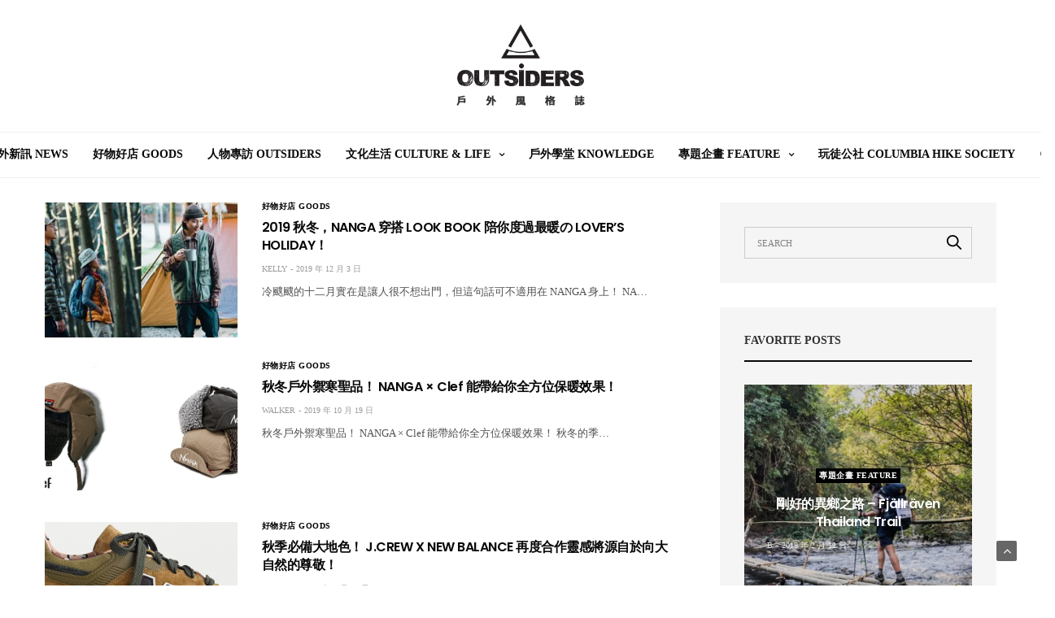

--- FILE ---
content_type: text/html; charset=UTF-8
request_url: https://www.outsiders.com.tw/post/tag/%E7%A7%8B%E5%86%AC
body_size: 17398
content:
<!doctype html>
<html lang="zh-TW">
<head>
	<meta charset="UTF-8">
	<meta name="viewport" content="width=device-width, initial-scale=1, maximum-scale=1, user-scalable=1">
	<link rel="profile" href="https://gmpg.org/xfn/11">
	<link rel="pingback" href="https://www.outsiders.com.tw/xmlrpc.php">
	<link rel="stylesheet" href="https://www.outsiders.com.tw/wp-content/themes/goodlife-wp/icofont.css">
	<meta name='robots' content='index, follow, max-image-preview:large, max-snippet:-1, max-video-preview:-1' />

	<!-- This site is optimized with the Yoast SEO plugin v26.8 - https://yoast.com/product/yoast-seo-wordpress/ -->
	<title>秋冬 彙整 - OUTSiDERS - 戶外風格誌</title>
	<link rel="canonical" href="https://www.outsiders.com.tw/post/tag/秋冬" />
	<link rel="next" href="https://www.outsiders.com.tw/post/tag/%e7%a7%8b%e5%86%ac/page/2" />
	<meta property="og:locale" content="zh_TW" />
	<meta property="og:type" content="article" />
	<meta property="og:title" content="秋冬 彙整 - OUTSiDERS - 戶外風格誌" />
	<meta property="og:url" content="https://www.outsiders.com.tw/post/tag/秋冬" />
	<meta property="og:site_name" content="OUTSiDERS - 戶外風格誌" />
	<meta name="twitter:card" content="summary_large_image" />
	<script type="application/ld+json" class="yoast-schema-graph">{"@context":"https://schema.org","@graph":[{"@type":"CollectionPage","@id":"https://www.outsiders.com.tw/post/tag/%e7%a7%8b%e5%86%ac","url":"https://www.outsiders.com.tw/post/tag/%e7%a7%8b%e5%86%ac","name":"秋冬 彙整 - OUTSiDERS - 戶外風格誌","isPartOf":{"@id":"https://www.outsiders.com.tw/#website"},"primaryImageOfPage":{"@id":"https://www.outsiders.com.tw/post/tag/%e7%a7%8b%e5%86%ac#primaryimage"},"image":{"@id":"https://www.outsiders.com.tw/post/tag/%e7%a7%8b%e5%86%ac#primaryimage"},"thumbnailUrl":"https://i0.wp.com/www.outsiders.com.tw/wp-content/uploads/2020/03/470.jpg?fit=2100%2C900&ssl=1","breadcrumb":{"@id":"https://www.outsiders.com.tw/post/tag/%e7%a7%8b%e5%86%ac#breadcrumb"},"inLanguage":"zh-TW"},{"@type":"ImageObject","inLanguage":"zh-TW","@id":"https://www.outsiders.com.tw/post/tag/%e7%a7%8b%e5%86%ac#primaryimage","url":"https://i0.wp.com/www.outsiders.com.tw/wp-content/uploads/2020/03/470.jpg?fit=2100%2C900&ssl=1","contentUrl":"https://i0.wp.com/www.outsiders.com.tw/wp-content/uploads/2020/03/470.jpg?fit=2100%2C900&ssl=1","width":2100,"height":900},{"@type":"BreadcrumbList","@id":"https://www.outsiders.com.tw/post/tag/%e7%a7%8b%e5%86%ac#breadcrumb","itemListElement":[{"@type":"ListItem","position":1,"name":"首頁","item":"https://www.outsiders.com.tw/"},{"@type":"ListItem","position":2,"name":"秋冬"}]},{"@type":"WebSite","@id":"https://www.outsiders.com.tw/#website","url":"https://www.outsiders.com.tw/","name":"OUTSiDERS - 戶外風格誌","description":"我們相信戶外不只是一種運動，更是一種迷人的生活態度。","potentialAction":[{"@type":"SearchAction","target":{"@type":"EntryPoint","urlTemplate":"https://www.outsiders.com.tw/?s={search_term_string}"},"query-input":{"@type":"PropertyValueSpecification","valueRequired":true,"valueName":"search_term_string"}}],"inLanguage":"zh-TW"}]}</script>
	<!-- / Yoast SEO plugin. -->


<script type='application/javascript'  id='pys-version-script'>console.log('PixelYourSite Free version 11.1.4.1');</script>
<link rel='dns-prefetch' href='//cdn.plyr.io' />
<link rel='dns-prefetch' href='//stats.wp.com' />
<link rel='dns-prefetch' href='//fonts.googleapis.com' />
<link rel='preconnect' href='//i0.wp.com' />
<link rel="alternate" type="application/rss+xml" title="訂閱《OUTSiDERS - 戶外風格誌》&raquo; 資訊提供" href="https://www.outsiders.com.tw/feed" />
<script type="text/javascript" id="wpp-js" src="https://www.outsiders.com.tw/wp-content/plugins/wordpress-popular-posts/assets/js/wpp.min.js?ver=7.3.6" data-sampling="0" data-sampling-rate="100" data-api-url="https://www.outsiders.com.tw/wp-json/wordpress-popular-posts" data-post-id="0" data-token="4b34a1a32d" data-lang="0" data-debug="0"></script>
<link rel="preconnect" href="//fonts.gstatic.com/" crossorigin><link rel="alternate" type="application/rss+xml" title="訂閱《OUTSiDERS - 戶外風格誌》&raquo; 標籤〈秋冬〉的資訊提供" href="https://www.outsiders.com.tw/post/tag/%e7%a7%8b%e5%86%ac/feed" />
<style id='wp-img-auto-sizes-contain-inline-css' type='text/css'>
img:is([sizes=auto i],[sizes^="auto," i]){contain-intrinsic-size:3000px 1500px}
/*# sourceURL=wp-img-auto-sizes-contain-inline-css */
</style>
<link rel='stylesheet' id='sbi_styles-css' href='https://www.outsiders.com.tw/wp-content/plugins/instagram-feed/css/sbi-styles.min.css?ver=6.10.0' media='all' />
<style id='wp-emoji-styles-inline-css' type='text/css'>

	img.wp-smiley, img.emoji {
		display: inline !important;
		border: none !important;
		box-shadow: none !important;
		height: 1em !important;
		width: 1em !important;
		margin: 0 0.07em !important;
		vertical-align: -0.1em !important;
		background: none !important;
		padding: 0 !important;
	}
/*# sourceURL=wp-emoji-styles-inline-css */
</style>
<style id='wp-block-library-inline-css' type='text/css'>
:root{--wp-block-synced-color:#7a00df;--wp-block-synced-color--rgb:122,0,223;--wp-bound-block-color:var(--wp-block-synced-color);--wp-editor-canvas-background:#ddd;--wp-admin-theme-color:#007cba;--wp-admin-theme-color--rgb:0,124,186;--wp-admin-theme-color-darker-10:#006ba1;--wp-admin-theme-color-darker-10--rgb:0,107,160.5;--wp-admin-theme-color-darker-20:#005a87;--wp-admin-theme-color-darker-20--rgb:0,90,135;--wp-admin-border-width-focus:2px}@media (min-resolution:192dpi){:root{--wp-admin-border-width-focus:1.5px}}.wp-element-button{cursor:pointer}:root .has-very-light-gray-background-color{background-color:#eee}:root .has-very-dark-gray-background-color{background-color:#313131}:root .has-very-light-gray-color{color:#eee}:root .has-very-dark-gray-color{color:#313131}:root .has-vivid-green-cyan-to-vivid-cyan-blue-gradient-background{background:linear-gradient(135deg,#00d084,#0693e3)}:root .has-purple-crush-gradient-background{background:linear-gradient(135deg,#34e2e4,#4721fb 50%,#ab1dfe)}:root .has-hazy-dawn-gradient-background{background:linear-gradient(135deg,#faaca8,#dad0ec)}:root .has-subdued-olive-gradient-background{background:linear-gradient(135deg,#fafae1,#67a671)}:root .has-atomic-cream-gradient-background{background:linear-gradient(135deg,#fdd79a,#004a59)}:root .has-nightshade-gradient-background{background:linear-gradient(135deg,#330968,#31cdcf)}:root .has-midnight-gradient-background{background:linear-gradient(135deg,#020381,#2874fc)}:root{--wp--preset--font-size--normal:16px;--wp--preset--font-size--huge:42px}.has-regular-font-size{font-size:1em}.has-larger-font-size{font-size:2.625em}.has-normal-font-size{font-size:var(--wp--preset--font-size--normal)}.has-huge-font-size{font-size:var(--wp--preset--font-size--huge)}.has-text-align-center{text-align:center}.has-text-align-left{text-align:left}.has-text-align-right{text-align:right}.has-fit-text{white-space:nowrap!important}#end-resizable-editor-section{display:none}.aligncenter{clear:both}.items-justified-left{justify-content:flex-start}.items-justified-center{justify-content:center}.items-justified-right{justify-content:flex-end}.items-justified-space-between{justify-content:space-between}.screen-reader-text{border:0;clip-path:inset(50%);height:1px;margin:-1px;overflow:hidden;padding:0;position:absolute;width:1px;word-wrap:normal!important}.screen-reader-text:focus{background-color:#ddd;clip-path:none;color:#444;display:block;font-size:1em;height:auto;left:5px;line-height:normal;padding:15px 23px 14px;text-decoration:none;top:5px;width:auto;z-index:100000}html :where(.has-border-color){border-style:solid}html :where([style*=border-top-color]){border-top-style:solid}html :where([style*=border-right-color]){border-right-style:solid}html :where([style*=border-bottom-color]){border-bottom-style:solid}html :where([style*=border-left-color]){border-left-style:solid}html :where([style*=border-width]){border-style:solid}html :where([style*=border-top-width]){border-top-style:solid}html :where([style*=border-right-width]){border-right-style:solid}html :where([style*=border-bottom-width]){border-bottom-style:solid}html :where([style*=border-left-width]){border-left-style:solid}html :where(img[class*=wp-image-]){height:auto;max-width:100%}:where(figure){margin:0 0 1em}html :where(.is-position-sticky){--wp-admin--admin-bar--position-offset:var(--wp-admin--admin-bar--height,0px)}@media screen and (max-width:600px){html :where(.is-position-sticky){--wp-admin--admin-bar--position-offset:0px}}

/*# sourceURL=wp-block-library-inline-css */
</style><style id='global-styles-inline-css' type='text/css'>
:root{--wp--preset--aspect-ratio--square: 1;--wp--preset--aspect-ratio--4-3: 4/3;--wp--preset--aspect-ratio--3-4: 3/4;--wp--preset--aspect-ratio--3-2: 3/2;--wp--preset--aspect-ratio--2-3: 2/3;--wp--preset--aspect-ratio--16-9: 16/9;--wp--preset--aspect-ratio--9-16: 9/16;--wp--preset--color--black: #000000;--wp--preset--color--cyan-bluish-gray: #abb8c3;--wp--preset--color--white: #ffffff;--wp--preset--color--pale-pink: #f78da7;--wp--preset--color--vivid-red: #cf2e2e;--wp--preset--color--luminous-vivid-orange: #ff6900;--wp--preset--color--luminous-vivid-amber: #fcb900;--wp--preset--color--light-green-cyan: #7bdcb5;--wp--preset--color--vivid-green-cyan: #00d084;--wp--preset--color--pale-cyan-blue: #8ed1fc;--wp--preset--color--vivid-cyan-blue: #0693e3;--wp--preset--color--vivid-purple: #9b51e0;--wp--preset--color--thb-accent: #000000;--wp--preset--gradient--vivid-cyan-blue-to-vivid-purple: linear-gradient(135deg,rgb(6,147,227) 0%,rgb(155,81,224) 100%);--wp--preset--gradient--light-green-cyan-to-vivid-green-cyan: linear-gradient(135deg,rgb(122,220,180) 0%,rgb(0,208,130) 100%);--wp--preset--gradient--luminous-vivid-amber-to-luminous-vivid-orange: linear-gradient(135deg,rgb(252,185,0) 0%,rgb(255,105,0) 100%);--wp--preset--gradient--luminous-vivid-orange-to-vivid-red: linear-gradient(135deg,rgb(255,105,0) 0%,rgb(207,46,46) 100%);--wp--preset--gradient--very-light-gray-to-cyan-bluish-gray: linear-gradient(135deg,rgb(238,238,238) 0%,rgb(169,184,195) 100%);--wp--preset--gradient--cool-to-warm-spectrum: linear-gradient(135deg,rgb(74,234,220) 0%,rgb(151,120,209) 20%,rgb(207,42,186) 40%,rgb(238,44,130) 60%,rgb(251,105,98) 80%,rgb(254,248,76) 100%);--wp--preset--gradient--blush-light-purple: linear-gradient(135deg,rgb(255,206,236) 0%,rgb(152,150,240) 100%);--wp--preset--gradient--blush-bordeaux: linear-gradient(135deg,rgb(254,205,165) 0%,rgb(254,45,45) 50%,rgb(107,0,62) 100%);--wp--preset--gradient--luminous-dusk: linear-gradient(135deg,rgb(255,203,112) 0%,rgb(199,81,192) 50%,rgb(65,88,208) 100%);--wp--preset--gradient--pale-ocean: linear-gradient(135deg,rgb(255,245,203) 0%,rgb(182,227,212) 50%,rgb(51,167,181) 100%);--wp--preset--gradient--electric-grass: linear-gradient(135deg,rgb(202,248,128) 0%,rgb(113,206,126) 100%);--wp--preset--gradient--midnight: linear-gradient(135deg,rgb(2,3,129) 0%,rgb(40,116,252) 100%);--wp--preset--font-size--small: 13px;--wp--preset--font-size--medium: 20px;--wp--preset--font-size--large: 36px;--wp--preset--font-size--x-large: 42px;--wp--preset--spacing--20: 0.44rem;--wp--preset--spacing--30: 0.67rem;--wp--preset--spacing--40: 1rem;--wp--preset--spacing--50: 1.5rem;--wp--preset--spacing--60: 2.25rem;--wp--preset--spacing--70: 3.38rem;--wp--preset--spacing--80: 5.06rem;--wp--preset--shadow--natural: 6px 6px 9px rgba(0, 0, 0, 0.2);--wp--preset--shadow--deep: 12px 12px 50px rgba(0, 0, 0, 0.4);--wp--preset--shadow--sharp: 6px 6px 0px rgba(0, 0, 0, 0.2);--wp--preset--shadow--outlined: 6px 6px 0px -3px rgb(255, 255, 255), 6px 6px rgb(0, 0, 0);--wp--preset--shadow--crisp: 6px 6px 0px rgb(0, 0, 0);}:where(.is-layout-flex){gap: 0.5em;}:where(.is-layout-grid){gap: 0.5em;}body .is-layout-flex{display: flex;}.is-layout-flex{flex-wrap: wrap;align-items: center;}.is-layout-flex > :is(*, div){margin: 0;}body .is-layout-grid{display: grid;}.is-layout-grid > :is(*, div){margin: 0;}:where(.wp-block-columns.is-layout-flex){gap: 2em;}:where(.wp-block-columns.is-layout-grid){gap: 2em;}:where(.wp-block-post-template.is-layout-flex){gap: 1.25em;}:where(.wp-block-post-template.is-layout-grid){gap: 1.25em;}.has-black-color{color: var(--wp--preset--color--black) !important;}.has-cyan-bluish-gray-color{color: var(--wp--preset--color--cyan-bluish-gray) !important;}.has-white-color{color: var(--wp--preset--color--white) !important;}.has-pale-pink-color{color: var(--wp--preset--color--pale-pink) !important;}.has-vivid-red-color{color: var(--wp--preset--color--vivid-red) !important;}.has-luminous-vivid-orange-color{color: var(--wp--preset--color--luminous-vivid-orange) !important;}.has-luminous-vivid-amber-color{color: var(--wp--preset--color--luminous-vivid-amber) !important;}.has-light-green-cyan-color{color: var(--wp--preset--color--light-green-cyan) !important;}.has-vivid-green-cyan-color{color: var(--wp--preset--color--vivid-green-cyan) !important;}.has-pale-cyan-blue-color{color: var(--wp--preset--color--pale-cyan-blue) !important;}.has-vivid-cyan-blue-color{color: var(--wp--preset--color--vivid-cyan-blue) !important;}.has-vivid-purple-color{color: var(--wp--preset--color--vivid-purple) !important;}.has-black-background-color{background-color: var(--wp--preset--color--black) !important;}.has-cyan-bluish-gray-background-color{background-color: var(--wp--preset--color--cyan-bluish-gray) !important;}.has-white-background-color{background-color: var(--wp--preset--color--white) !important;}.has-pale-pink-background-color{background-color: var(--wp--preset--color--pale-pink) !important;}.has-vivid-red-background-color{background-color: var(--wp--preset--color--vivid-red) !important;}.has-luminous-vivid-orange-background-color{background-color: var(--wp--preset--color--luminous-vivid-orange) !important;}.has-luminous-vivid-amber-background-color{background-color: var(--wp--preset--color--luminous-vivid-amber) !important;}.has-light-green-cyan-background-color{background-color: var(--wp--preset--color--light-green-cyan) !important;}.has-vivid-green-cyan-background-color{background-color: var(--wp--preset--color--vivid-green-cyan) !important;}.has-pale-cyan-blue-background-color{background-color: var(--wp--preset--color--pale-cyan-blue) !important;}.has-vivid-cyan-blue-background-color{background-color: var(--wp--preset--color--vivid-cyan-blue) !important;}.has-vivid-purple-background-color{background-color: var(--wp--preset--color--vivid-purple) !important;}.has-black-border-color{border-color: var(--wp--preset--color--black) !important;}.has-cyan-bluish-gray-border-color{border-color: var(--wp--preset--color--cyan-bluish-gray) !important;}.has-white-border-color{border-color: var(--wp--preset--color--white) !important;}.has-pale-pink-border-color{border-color: var(--wp--preset--color--pale-pink) !important;}.has-vivid-red-border-color{border-color: var(--wp--preset--color--vivid-red) !important;}.has-luminous-vivid-orange-border-color{border-color: var(--wp--preset--color--luminous-vivid-orange) !important;}.has-luminous-vivid-amber-border-color{border-color: var(--wp--preset--color--luminous-vivid-amber) !important;}.has-light-green-cyan-border-color{border-color: var(--wp--preset--color--light-green-cyan) !important;}.has-vivid-green-cyan-border-color{border-color: var(--wp--preset--color--vivid-green-cyan) !important;}.has-pale-cyan-blue-border-color{border-color: var(--wp--preset--color--pale-cyan-blue) !important;}.has-vivid-cyan-blue-border-color{border-color: var(--wp--preset--color--vivid-cyan-blue) !important;}.has-vivid-purple-border-color{border-color: var(--wp--preset--color--vivid-purple) !important;}.has-vivid-cyan-blue-to-vivid-purple-gradient-background{background: var(--wp--preset--gradient--vivid-cyan-blue-to-vivid-purple) !important;}.has-light-green-cyan-to-vivid-green-cyan-gradient-background{background: var(--wp--preset--gradient--light-green-cyan-to-vivid-green-cyan) !important;}.has-luminous-vivid-amber-to-luminous-vivid-orange-gradient-background{background: var(--wp--preset--gradient--luminous-vivid-amber-to-luminous-vivid-orange) !important;}.has-luminous-vivid-orange-to-vivid-red-gradient-background{background: var(--wp--preset--gradient--luminous-vivid-orange-to-vivid-red) !important;}.has-very-light-gray-to-cyan-bluish-gray-gradient-background{background: var(--wp--preset--gradient--very-light-gray-to-cyan-bluish-gray) !important;}.has-cool-to-warm-spectrum-gradient-background{background: var(--wp--preset--gradient--cool-to-warm-spectrum) !important;}.has-blush-light-purple-gradient-background{background: var(--wp--preset--gradient--blush-light-purple) !important;}.has-blush-bordeaux-gradient-background{background: var(--wp--preset--gradient--blush-bordeaux) !important;}.has-luminous-dusk-gradient-background{background: var(--wp--preset--gradient--luminous-dusk) !important;}.has-pale-ocean-gradient-background{background: var(--wp--preset--gradient--pale-ocean) !important;}.has-electric-grass-gradient-background{background: var(--wp--preset--gradient--electric-grass) !important;}.has-midnight-gradient-background{background: var(--wp--preset--gradient--midnight) !important;}.has-small-font-size{font-size: var(--wp--preset--font-size--small) !important;}.has-medium-font-size{font-size: var(--wp--preset--font-size--medium) !important;}.has-large-font-size{font-size: var(--wp--preset--font-size--large) !important;}.has-x-large-font-size{font-size: var(--wp--preset--font-size--x-large) !important;}
/*# sourceURL=global-styles-inline-css */
</style>

<style id='classic-theme-styles-inline-css' type='text/css'>
/*! This file is auto-generated */
.wp-block-button__link{color:#fff;background-color:#32373c;border-radius:9999px;box-shadow:none;text-decoration:none;padding:calc(.667em + 2px) calc(1.333em + 2px);font-size:1.125em}.wp-block-file__button{background:#32373c;color:#fff;text-decoration:none}
/*# sourceURL=/wp-includes/css/classic-themes.min.css */
</style>
<link rel='stylesheet' id='image-slider-frontend-css' href='https://www.outsiders.com.tw/wp-content/plugins/image_slider_by_cursor/assets/css/frontend.css?ver=1.0.0' media='all' />
<link rel='stylesheet' id='wordpress-popular-posts-css-css' href='https://www.outsiders.com.tw/wp-content/plugins/wordpress-popular-posts/assets/css/wpp.css?ver=7.3.6' media='all' />
<link rel='stylesheet' id='thb-fa-css' href='https://www.outsiders.com.tw/wp-content/themes/goodlife-wp/assets/css/font-awesome.min.css?ver=4.7.0' media='all' />
<link rel='stylesheet' id='thb-app-css' href='https://www.outsiders.com.tw/wp-content/themes/goodlife-wp/assets/css/app.css?ver=4.6.0' media='all' />
<style id='thb-app-inline-css' type='text/css'>
body {font-family:Karla;}h1, h2, h3, h4, h5, h6 {font-family:Poppins, 'BlinkMacSystemFont', -apple-system, 'Roboto', 'Lucida Sans';}.subheader {background-color: !important;}.subheader.dark ul > li .sub-menu,.subheader.light ul > li .sub-menu {background:;}.subheader ul {}@media only screen and (min-width:48.063em) {.header {}}.header {background-color: !important;}@media only screen and (min-width:64.063em) {.header .logo .logoimg {max-height:100px;}}@media only screen and (max-width:64.063em) {.header .logo .logoimg {max-height:100px;}}@media only screen and (min-width:64.063em) {.subheader.fixed .logo .logolink .logoimg {max-height:25px;}}.menu-holder.style1.dark {background-color: !important;}#mobile-menu {background-color: !important;}a:hover, .menu-holder ul li.menu-item-mega-parent .thb_mega_menu_holder .thb_mega_menu li.active a,.menu-holder ul li.sfHover > a, .subcategory_container .thb-sibling-categories li a:hover,label small, .more-link, .comment-respond .comment-reply-title small a, .btn.accent-transparent, .button.accent-transparent, input[type=submit].accent-transparent, .category_title.search span, .video_playlist .video_play.video-active .post-title h6, .menu-holder.dark ul li .sub-menu a:hover, .menu-holder.dark ul.sf-menu > li > a:hover, .post .post-bottom-meta a:hover,.thb-title-color-hover .post .post-title .entry-title a:hover,.btn.accent-border, .button.accent-border, input[type=submit].accent-border {color:#000000;}ul.point-list li:before, ol.point-list li:before, .post .article-tags .tags-title, .post.post-overlay .post-gallery .counts,.post-review ul li .progress span, .post-review .average, .category-title.style1 .category-header, .widget.widget_topreviews .style1 li .progress, .btn.black:hover, .button.black:hover, input[type=submit].black:hover, .btn.white:hover, .button.white:hover, input[type=submit].white:hover, .btn.accent:hover, .button.accent:hover, input[type=submit].accent:hover, .btn.accent-transparent:hover, .button.accent-transparent:hover, input[type=submit].accent-transparent:hover, #scroll_totop:hover, .subheader.fixed > .row .progress, #mobile-menu.style2, .thb-cookie-bar,.btn.accent-fill, .button.accent-fill, input[type=submit].accent-fill {background-color:#000000;}.plyr__control--overlaid,.plyr--video .plyr__control.plyr__tab-focus, .plyr--video .plyr__control:hover, .plyr--video .plyr__control[aria-expanded=true] {background:#000000;}.plyr--full-ui input[type=range] {color:#000000;}.menu-holder ul li.menu-item-mega-parent .thb_mega_menu_holder, .btn.black:hover, .button.black:hover, input[type=submit].black:hover, .btn.accent, .button.accent, input[type=submit].accent, .btn.white:hover, .button.white:hover, input[type=submit].white:hover, .btn.accent:hover, .button.accent:hover, input[type=submit].accent:hover, .btn.accent-transparent, .button.accent-transparent, input[type=submit].accent-transparent,.quick_search .quick_searchform,.btn.accent-border, .button.accent-border, input[type=submit].accent-border,.btn.accent-fill, .button.accent-fill, input[type=submit].accent-fill {border-color:#000000;}.btn.accent-fill:hover, .button.accent-fill:hover, input[type=submit].accent-fill:hover {border-color:#000000;background-color:#000000;}.quick_search .quick_searchform input[type="submit"] {background:rgba(0,0,0, .1);}.quick_search .quick_searchform:after {border-bottom-color:#000000;}.quick_search .quick_searchform input[type="submit"]:hover {background:rgba(0,0,0, .2);}.post .article-tags .tags-title:after {border-left-color:#000000;}.rtl .post .article-tags .tags-title:after {border-right-color:#000000;}.circle_rating .circle_perc {stroke:#000000;}.header .quick_search.active .quick_search_icon,.menu-right-content .quick_search.active .quick_search_icon,.post .post-bottom-meta a:hover .comment_icon,.btn.accent-border .thb-next-arrow,.button.accent-border .thb-next-arrow,input[type=submit].accent-border .thb-next-arrow,.btn.accent-transparent .thb-next-arrow,.button.accent-transparent .thb-next-arrow,input[type=submit].accent-transparent .thb-next-arrow {fill:#000000;}.post .post-content p a {border-color:#000000;-moz-box-shadow:inset 0 -5px 0 #000000;-webkit-box-shadow:inset 0 -5px 0 #000000;box-shadow:inset 0 -5px 0 #000000;}.post.carousel-listing.slick-current:after {-moz-box-shadow:inset 0 4px 0 0 #000000;-webkit-box-shadow:inset 0 4px 0 0 #000000;box-shadow:inset 0 4px 0 0 #000000;}.post .post-content p a:hover {background:#000000;}input[type="submit"],submit,.button,.btn {}.post .post-bottom-meta {}.post .post-category {}.widget > strong {}h1,.h1 {}h2 {}h3 {}h4 {}h5 {}h6 {}@media only screen and (min-width:64.063em) {.header.style1 .logo .logolink,.header.style2 .logo .logolink,.header.style3 .logo .logolink,.header.style4 .logo .logolink,.header.style5 .logo .logolink,.header.style6 .logo .logolink,.header.style7 .logo .logolink,.header.style8 .logo .logolink {padding-top:20px;padding-bottom:20px;;}}#subfooter {padding-bottom:200px;;}.post .post-title h1 {}.menu-holder ul.sf-menu > li > a {}.menu-holder ul.sf-menu > li > a {font-size:14px;}.menu-holder ul li .sub-menu li a,.menu-holder ul li.menu-item-mega-parent .thb_mega_menu_holder .thb_mega_menu li > a {}.menu-holder ul li .sub-menu li a,.menu-holder ul li.menu-item-mega-parent .thb_mega_menu_holder .thb_mega_menu li > a {}.mobile-menu li a {}.mobile-menu li a {}.mobile-menu .sub-menu li a {}.mobile-menu .sub-menu li a {}.header .menu-holder ul.sf-menu > li.menu-item-category-66 > a:hover,.menu-holder.style1 ul.sf-menu > li.menu-item-category-66 > a:hover,.menu-holder ul li.menu-item-mega-parent .thb_mega_menu_holder .thb_mega_menu li.menu-item-category-66 > a:hover,.menu-holder ul li.menu-item-mega-parent .thb_mega_menu_holder .thb_mega_menu li.menu-item-category-66.active > a,.menu-holder ul li .sub-menu li.menu-item-category-66 > a:hover,.post .single_category_title.category-link-66 {color:#000000;}.menu-holder ul.sf-menu > li.menu-item-category-66 > a + .thb_mega_menu_holder {border-color:#000000;}.post .single_category_title.category-boxed-link-66.boxed-link,.category_title.cat-66:before,.category-title.style1 .category-header.cat-66,.category_title.style3.cat-66 h4:before {background-color:#000000;}.post.carousel-style2[data-catid="66"]:hover {background-color:#000000;}.header .menu-holder ul.sf-menu > li.menu-item-category-19 > a:hover,.menu-holder.style1 ul.sf-menu > li.menu-item-category-19 > a:hover,.menu-holder ul li.menu-item-mega-parent .thb_mega_menu_holder .thb_mega_menu li.menu-item-category-19 > a:hover,.menu-holder ul li.menu-item-mega-parent .thb_mega_menu_holder .thb_mega_menu li.menu-item-category-19.active > a,.menu-holder ul li .sub-menu li.menu-item-category-19 > a:hover,.post .single_category_title.category-link-19 {color:#000000;}.menu-holder ul.sf-menu > li.menu-item-category-19 > a + .thb_mega_menu_holder {border-color:#000000;}.post .single_category_title.category-boxed-link-19.boxed-link,.category_title.cat-19:before,.category-title.style1 .category-header.cat-19,.category_title.style3.cat-19 h4:before {background-color:#000000;}.post.carousel-style2[data-catid="19"]:hover {background-color:#000000;}.header .menu-holder ul.sf-menu > li.menu-item-category-69 > a:hover,.menu-holder.style1 ul.sf-menu > li.menu-item-category-69 > a:hover,.menu-holder ul li.menu-item-mega-parent .thb_mega_menu_holder .thb_mega_menu li.menu-item-category-69 > a:hover,.menu-holder ul li.menu-item-mega-parent .thb_mega_menu_holder .thb_mega_menu li.menu-item-category-69.active > a,.menu-holder ul li .sub-menu li.menu-item-category-69 > a:hover,.post .single_category_title.category-link-69 {color:#000000;}.menu-holder ul.sf-menu > li.menu-item-category-69 > a + .thb_mega_menu_holder {border-color:#000000;}.post .single_category_title.category-boxed-link-69.boxed-link,.category_title.cat-69:before,.category-title.style1 .category-header.cat-69,.category_title.style3.cat-69 h4:before {background-color:#000000;}.post.carousel-style2[data-catid="69"]:hover {background-color:#000000;}.header .menu-holder ul.sf-menu > li.menu-item-category-1 > a:hover,.menu-holder.style1 ul.sf-menu > li.menu-item-category-1 > a:hover,.menu-holder ul li.menu-item-mega-parent .thb_mega_menu_holder .thb_mega_menu li.menu-item-category-1 > a:hover,.menu-holder ul li.menu-item-mega-parent .thb_mega_menu_holder .thb_mega_menu li.menu-item-category-1.active > a,.menu-holder ul li .sub-menu li.menu-item-category-1 > a:hover,.post .single_category_title.category-link-1 {color:#000000;}.menu-holder ul.sf-menu > li.menu-item-category-1 > a + .thb_mega_menu_holder {border-color:#000000;}.post .single_category_title.category-boxed-link-1.boxed-link,.category_title.cat-1:before,.category-title.style1 .category-header.cat-1,.category_title.style3.cat-1 h4:before {background-color:#000000;}.post.carousel-style2[data-catid="1"]:hover {background-color:#000000;}.header .menu-holder ul.sf-menu > li.menu-item-category-17 > a:hover,.menu-holder.style1 ul.sf-menu > li.menu-item-category-17 > a:hover,.menu-holder ul li.menu-item-mega-parent .thb_mega_menu_holder .thb_mega_menu li.menu-item-category-17 > a:hover,.menu-holder ul li.menu-item-mega-parent .thb_mega_menu_holder .thb_mega_menu li.menu-item-category-17.active > a,.menu-holder ul li .sub-menu li.menu-item-category-17 > a:hover,.post .single_category_title.category-link-17 {color:#000000;}.menu-holder ul.sf-menu > li.menu-item-category-17 > a + .thb_mega_menu_holder {border-color:#000000;}.post .single_category_title.category-boxed-link-17.boxed-link,.category_title.cat-17:before,.category-title.style1 .category-header.cat-17,.category_title.style3.cat-17 h4:before {background-color:#000000;}.post.carousel-style2[data-catid="17"]:hover {background-color:#000000;}.header .menu-holder ul.sf-menu > li.menu-item-category-71 > a:hover,.menu-holder.style1 ul.sf-menu > li.menu-item-category-71 > a:hover,.menu-holder ul li.menu-item-mega-parent .thb_mega_menu_holder .thb_mega_menu li.menu-item-category-71 > a:hover,.menu-holder ul li.menu-item-mega-parent .thb_mega_menu_holder .thb_mega_menu li.menu-item-category-71.active > a,.menu-holder ul li .sub-menu li.menu-item-category-71 > a:hover,.post .single_category_title.category-link-71 {color:#000000;}.menu-holder ul.sf-menu > li.menu-item-category-71 > a + .thb_mega_menu_holder {border-color:#000000;}.post .single_category_title.category-boxed-link-71.boxed-link,.category_title.cat-71:before,.category-title.style1 .category-header.cat-71,.category_title.style3.cat-71 h4:before {background-color:#000000;}.post.carousel-style2[data-catid="71"]:hover {background-color:#000000;}.header .menu-holder ul.sf-menu > li.menu-item-category-72 > a:hover,.menu-holder.style1 ul.sf-menu > li.menu-item-category-72 > a:hover,.menu-holder ul li.menu-item-mega-parent .thb_mega_menu_holder .thb_mega_menu li.menu-item-category-72 > a:hover,.menu-holder ul li.menu-item-mega-parent .thb_mega_menu_holder .thb_mega_menu li.menu-item-category-72.active > a,.menu-holder ul li .sub-menu li.menu-item-category-72 > a:hover,.post .single_category_title.category-link-72 {color:#000000;}.menu-holder ul.sf-menu > li.menu-item-category-72 > a + .thb_mega_menu_holder {border-color:#000000;}.post .single_category_title.category-boxed-link-72.boxed-link,.category_title.cat-72:before,.category-title.style1 .category-header.cat-72,.category_title.style3.cat-72 h4:before {background-color:#000000;}.post.carousel-style2[data-catid="72"]:hover {background-color:#000000;}.header .menu-holder ul.sf-menu > li.menu-item-category-16 > a:hover,.menu-holder.style1 ul.sf-menu > li.menu-item-category-16 > a:hover,.menu-holder ul li.menu-item-mega-parent .thb_mega_menu_holder .thb_mega_menu li.menu-item-category-16 > a:hover,.menu-holder ul li.menu-item-mega-parent .thb_mega_menu_holder .thb_mega_menu li.menu-item-category-16.active > a,.menu-holder ul li .sub-menu li.menu-item-category-16 > a:hover,.post .single_category_title.category-link-16 {color:#000000;}.menu-holder ul.sf-menu > li.menu-item-category-16 > a + .thb_mega_menu_holder {border-color:#000000;}.post .single_category_title.category-boxed-link-16.boxed-link,.category_title.cat-16:before,.category-title.style1 .category-header.cat-16,.category_title.style3.cat-16 h4:before {background-color:#000000;}.post.carousel-style2[data-catid="16"]:hover {background-color:#000000;}.widget:not(.widget_singlead) {background-color: !important;}[role="main"] .widget.widget_categoryslider .slick-nav {background-color: !important;}#footer {background-color: !important;background-repeat:no-repeat !important;background-position:center bottom !important;}#footer .widget.widget_categoryslider .slick-nav {background-color: !important;background-repeat:no-repeat !important;background-position:center bottom !important;}.thb-login-form.dark,.thb-login-form {background-color: !important;}#subfooter {background-color:#ffffff !important;background-repeat:no-repeat !important;background-position:center bottom !important;background-size:cover !important;}@media only screen and (min-width:48.063em) {#subfooter .logolink .logoimg {max-height:70px;}}#thb_socialcounter_widget-2{background:none !important;float:right;}.views,.comment{display:none;}.post .post-content p a {border-color:#FFFFFF !important;-moz-box-shadow:inset 0 -1px 0 #000000 !important;-webkit-box-shadow:inset 0 -1px 0 #000000 !important;box-shadow:inset 0 -1px 0 #000000 !important;}.post .post-content p a:hover {background:#efefef !important;}.post.post-overlay.center-title .post-gallery .post-title {text-align:unset !important;}.popucate{margin-bottom:10px;}.row.max_width {margin:unset !important;}.widget_text{background:none !important;padding:0 !important;}.post.post-overlay.center-title .post-bottom-meta {text-align:left!important;justify-content:left!important;}@media only screen and (min-width:64.063em).post .post-title h1 {font-size:42px!important;}@media only screen and (min-width:40.063em).post .post-title h1 {font-size:34px!important;}ul.outsiderInfoWrap{list-style:none;font-size:13px;margin-top:3rem;}.outsiderInfoWrap {display:flex;flex-wrap:wrap;font-size:1.4rem;letter-spacing:.4px;margin-left:auto;margin-right:auto;width:100%;}.outsiderInfoWrap .infoIteml {text-align:right;width:50%;padding-right:2rem;margin-bottom:1rem;}.outsiderInfoWrap .infoItemr {text-align:left;width:50%;padding-left:2rem;margin-bottom:1rem;}.socialfooter{text-align:center;margin-top:30px;}.socialfooter i{padding:5px;margin:10px;}#subfooter .footer-menu {display:none;}#subfooter {padding-bottom:0 !important;}#subfooter.light .subfooter-menu-holder {border-top:none;}.outsiderInfoWrap a,.socialfooter a{color:#fff;}#subfooter.dark{background:#000000 !important;}#subfooter.dark .subfooter-menu-holder {border-top:none !important;}#subfooter p{color:#FFFFFF !important;}
/*# sourceURL=thb-app-inline-css */
</style>
<link rel='stylesheet' id='style-css' href='https://www.outsiders.com.tw/wp-content/themes/goodlife-wp-child/style.css?ver=4.6.0' media='all' />
<link rel='stylesheet' id='thb-google-fonts-css' href='https://fonts.googleapis.com/css?family=Poppins%3A100%2C100i%2C200%2C200i%2C300%2C300i%2C400%2C400i%2C500%2C500i%2C600%2C600i%2C700%2C700i%2C800%2C800i%2C900%2C900i&#038;subset=latin&#038;display=swap&#038;ver=4.6.0' media='all' />
<script type="text/javascript" src="https://www.outsiders.com.tw/wp-includes/js/jquery/jquery.min.js?ver=3.7.1" id="jquery-core-js"></script>
<script type="text/javascript" src="https://www.outsiders.com.tw/wp-includes/js/jquery/jquery-migrate.min.js?ver=3.4.1" id="jquery-migrate-js"></script>
<script type="text/javascript" src="https://www.outsiders.com.tw/wp-content/plugins/pixelyoursite/dist/scripts/jquery.bind-first-0.2.3.min.js?ver=0.2.3" id="jquery-bind-first-js"></script>
<script type="text/javascript" src="https://www.outsiders.com.tw/wp-content/plugins/pixelyoursite/dist/scripts/js.cookie-2.1.3.min.js?ver=2.1.3" id="js-cookie-pys-js"></script>
<script type="text/javascript" src="https://www.outsiders.com.tw/wp-content/plugins/pixelyoursite/dist/scripts/tld.min.js?ver=2.3.1" id="js-tld-js"></script>
<script type="text/javascript" id="pys-js-extra">
/* <![CDATA[ */
var pysOptions = {"staticEvents":{"facebook":{"init_event":[{"delay":0,"type":"static","ajaxFire":false,"name":"PageView","pixelIds":["582312266367367"],"eventID":"5d1473de-6544-45a2-89b3-db39c632c1c8","params":{"page_title":"\u79cb\u51ac","post_type":"tag","post_id":233,"plugin":"PixelYourSite","user_role":"guest","event_url":"www.outsiders.com.tw/post/tag/%E7%A7%8B%E5%86%AC"},"e_id":"init_event","ids":[],"hasTimeWindow":false,"timeWindow":0,"woo_order":"","edd_order":""}]}},"dynamicEvents":{"automatic_event_form":{"facebook":{"delay":0,"type":"dyn","name":"Form","pixelIds":["582312266367367"],"eventID":"c09f50ef-6fc5-4b8d-aef1-5e980113aca7","params":{"page_title":"\u79cb\u51ac","post_type":"tag","post_id":233,"plugin":"PixelYourSite","user_role":"guest","event_url":"www.outsiders.com.tw/post/tag/%E7%A7%8B%E5%86%AC"},"e_id":"automatic_event_form","ids":[],"hasTimeWindow":false,"timeWindow":0,"woo_order":"","edd_order":""}},"automatic_event_download":{"facebook":{"delay":0,"type":"dyn","name":"Download","extensions":["","doc","exe","js","pdf","ppt","tgz","zip","xls"],"pixelIds":["582312266367367"],"eventID":"b488325e-7aef-4a02-a047-404fc7e723f3","params":{"page_title":"\u79cb\u51ac","post_type":"tag","post_id":233,"plugin":"PixelYourSite","user_role":"guest","event_url":"www.outsiders.com.tw/post/tag/%E7%A7%8B%E5%86%AC"},"e_id":"automatic_event_download","ids":[],"hasTimeWindow":false,"timeWindow":0,"woo_order":"","edd_order":""}},"automatic_event_comment":{"facebook":{"delay":0,"type":"dyn","name":"Comment","pixelIds":["582312266367367"],"eventID":"65838ef7-9ddf-416f-b497-7e3478b057d5","params":{"page_title":"\u79cb\u51ac","post_type":"tag","post_id":233,"plugin":"PixelYourSite","user_role":"guest","event_url":"www.outsiders.com.tw/post/tag/%E7%A7%8B%E5%86%AC"},"e_id":"automatic_event_comment","ids":[],"hasTimeWindow":false,"timeWindow":0,"woo_order":"","edd_order":""}}},"triggerEvents":[],"triggerEventTypes":[],"facebook":{"pixelIds":["582312266367367"],"advancedMatching":[],"advancedMatchingEnabled":false,"removeMetadata":false,"wooVariableAsSimple":false,"serverApiEnabled":false,"wooCRSendFromServer":false,"send_external_id":null,"enabled_medical":false,"do_not_track_medical_param":["event_url","post_title","page_title","landing_page","content_name","categories","category_name","tags"],"meta_ldu":false},"debug":"","siteUrl":"https://www.outsiders.com.tw","ajaxUrl":"https://www.outsiders.com.tw/wp-admin/admin-ajax.php","ajax_event":"b3ec73f038","enable_remove_download_url_param":"1","cookie_duration":"7","last_visit_duration":"60","enable_success_send_form":"","ajaxForServerEvent":"1","ajaxForServerStaticEvent":"1","useSendBeacon":"1","send_external_id":"1","external_id_expire":"180","track_cookie_for_subdomains":"1","google_consent_mode":"1","gdpr":{"ajax_enabled":false,"all_disabled_by_api":false,"facebook_disabled_by_api":false,"analytics_disabled_by_api":false,"google_ads_disabled_by_api":false,"pinterest_disabled_by_api":false,"bing_disabled_by_api":false,"reddit_disabled_by_api":false,"externalID_disabled_by_api":false,"facebook_prior_consent_enabled":true,"analytics_prior_consent_enabled":true,"google_ads_prior_consent_enabled":null,"pinterest_prior_consent_enabled":true,"bing_prior_consent_enabled":true,"cookiebot_integration_enabled":false,"cookiebot_facebook_consent_category":"marketing","cookiebot_analytics_consent_category":"statistics","cookiebot_tiktok_consent_category":"marketing","cookiebot_google_ads_consent_category":"marketing","cookiebot_pinterest_consent_category":"marketing","cookiebot_bing_consent_category":"marketing","consent_magic_integration_enabled":false,"real_cookie_banner_integration_enabled":false,"cookie_notice_integration_enabled":false,"cookie_law_info_integration_enabled":false,"analytics_storage":{"enabled":true,"value":"granted","filter":false},"ad_storage":{"enabled":true,"value":"granted","filter":false},"ad_user_data":{"enabled":true,"value":"granted","filter":false},"ad_personalization":{"enabled":true,"value":"granted","filter":false}},"cookie":{"disabled_all_cookie":false,"disabled_start_session_cookie":false,"disabled_advanced_form_data_cookie":false,"disabled_landing_page_cookie":false,"disabled_first_visit_cookie":false,"disabled_trafficsource_cookie":false,"disabled_utmTerms_cookie":false,"disabled_utmId_cookie":false},"tracking_analytics":{"TrafficSource":"direct","TrafficLanding":"undefined","TrafficUtms":[],"TrafficUtmsId":[]},"GATags":{"ga_datalayer_type":"default","ga_datalayer_name":"dataLayerPYS"},"woo":{"enabled":false},"edd":{"enabled":false},"cache_bypass":"1769336814"};
//# sourceURL=pys-js-extra
/* ]]> */
</script>
<script type="text/javascript" src="https://www.outsiders.com.tw/wp-content/plugins/pixelyoursite/dist/scripts/public.js?ver=11.1.4.1" id="pys-js"></script>
<script></script><link rel="https://api.w.org/" href="https://www.outsiders.com.tw/wp-json/" /><link rel="alternate" title="JSON" type="application/json" href="https://www.outsiders.com.tw/wp-json/wp/v2/tags/233" /><link rel="EditURI" type="application/rsd+xml" title="RSD" href="https://www.outsiders.com.tw/xmlrpc.php?rsd" />
<meta name="facebook-domain-verification" content="hpmyubuvhqcp0tknvmveniplu6gwkz" />	<style>img#wpstats{display:none}</style>
		            <style id="wpp-loading-animation-styles">@-webkit-keyframes bgslide{from{background-position-x:0}to{background-position-x:-200%}}@keyframes bgslide{from{background-position-x:0}to{background-position-x:-200%}}.wpp-widget-block-placeholder,.wpp-shortcode-placeholder{margin:0 auto;width:60px;height:3px;background:#dd3737;background:linear-gradient(90deg,#dd3737 0%,#571313 10%,#dd3737 100%);background-size:200% auto;border-radius:3px;-webkit-animation:bgslide 1s infinite linear;animation:bgslide 1s infinite linear}</style>
            <!-- Google Tag Manager -->
<script>(function(w,d,s,l,i){w[l]=w[l]||[];w[l].push({'gtm.start':
new Date().getTime(),event:'gtm.js'});var f=d.getElementsByTagName(s)[0],
j=d.createElement(s),dl=l!='dataLayer'?'&l='+l:'';j.async=true;j.src=
'https://www.googletagmanager.com/gtm.js?id='+i+dl;f.parentNode.insertBefore(j,f);
})(window,document,'script','dataLayer','GTM-WJX3RGR');</script>
<!-- End Google Tag Manager -->
<!-- Google Tag Manager -->
<script>(function(w,d,s,l,i){w[l]=w[l]||[];w[l].push({'gtm.start':
new Date().getTime(),event:'gtm.js'});var f=d.getElementsByTagName(s)[0],
j=d.createElement(s),dl=l!='dataLayer'?'&l='+l:'';j.async=true;j.src=
'https://www.googletagmanager.com/gtm.js?id='+i+dl;f.parentNode.insertBefore(j,f);
})(window,document,'script','dataLayer','GTM-5JL7PVCB');</script>
<!-- End Google Tag Manager -->
<link rel="icon" href="https://i0.wp.com/www.outsiders.com.tw/wp-content/uploads/2020/03/cropped-outsiders_logo-01.png?fit=32%2C32&#038;ssl=1" sizes="32x32" />
<link rel="icon" href="https://i0.wp.com/www.outsiders.com.tw/wp-content/uploads/2020/03/cropped-outsiders_logo-01.png?fit=192%2C192&#038;ssl=1" sizes="192x192" />
<link rel="apple-touch-icon" href="https://i0.wp.com/www.outsiders.com.tw/wp-content/uploads/2020/03/cropped-outsiders_logo-01.png?fit=180%2C180&#038;ssl=1" />
<meta name="msapplication-TileImage" content="https://i0.wp.com/www.outsiders.com.tw/wp-content/uploads/2020/03/cropped-outsiders_logo-01.png?fit=270%2C270&#038;ssl=1" />
<noscript><style> .wpb_animate_when_almost_visible { opacity: 1; }</style></noscript>	<script async src="https://pagead2.googlesyndication.com/pagead/js/adsbygoogle.js?client=ca-pub-6701139328539476"
     crossorigin="anonymous"></script>
<!-- Google Tag Manager -->
<script>(function(w,d,s,l,i){w[l]=w[l]||[];w[l].push({'gtm.start':
new Date().getTime(),event:'gtm.js'});var f=d.getElementsByTagName(s)[0],
j=d.createElement(s),dl=l!='dataLayer'?'&l='+l:'';j.async=true;j.src=
'https://www.googletagmanager.com/gtm.js?id='+i+dl;f.parentNode.insertBefore(j,f);
})(window,document,'script','dataLayer','GTM-KMPQTTF');</script>
<!-- End Google Tag Manager -->
	
</head>
<body data-rsssl=1 class="archive tag tag-233 wp-theme-goodlife-wp wp-child-theme-goodlife-wp-child thb-boxed-off thb_ads_header_mobile_off thb-lightbox-on thb-capitalize-on thb-dark-mode-off thb-header-style2 thb-title-underline-hover wpb-js-composer js-comp-ver-8.6.1 vc_responsive">
<!-- Google Tag Manager (noscript) -->
<noscript><iframe src="https://www.googletagmanager.com/ns.html?id=GTM-KMPQTTF"
height="0" width="0" style="display:none;visibility:hidden"></iframe></noscript>
<!-- End Google Tag Manager (noscript) -->	
	<!-- Google Tag Manager (noscript) -->
<noscript><iframe src="https://www.googletagmanager.com/ns.html?id=GTM-WJX3RGR"
height="0" width="0" style="display:none;visibility:hidden"></iframe></noscript>
<!-- End Google Tag Manager (noscript) -->
<!-- Google Tag Manager (noscript) -->
<noscript><iframe src="https://www.googletagmanager.com/ns.html?id=GTM-5JL7PVCB"
height="0" width="0" style="display:none;visibility:hidden"></iframe></noscript>
<!-- End Google Tag Manager (noscript) -->
<div id="wrapper" class="open">

	<!-- Start Content Container -->
	<div id="content-container">
		<!-- Start Content Click Capture -->
		<div class="click-capture"></div>
		<!-- End Content Click Capture -->
		<!-- Start Fixed Header -->
<div class="subheader fixed light">
	<div class="row hide-for-large mobile-fixed-header align-middle">
		<div class="small-2 columns text-left mobile-icon-holder">
				<div class="mobile-toggle-holder">
		<div class="mobile-toggle">
			<span></span><span></span><span></span>
		</div>
	</div>
			</div>
		<div class="small-8 large-4 columns logo">
			<a href="https://www.outsiders.com.tw/" class="logolink">
				<img src="https://www.outsiders.com.tw/wp-content/uploads/2020/03/icon_logo.png" class="logoimg" alt="OUTSiDERS &#8211; 戶外風格誌"/>
			</a>
		</div>
		<div class="small-2 columns text-right mobile-share-holder">
			<div>
				<div class="quick_search">
		<a href="#" class="quick_toggle"></a>
		<svg class="quick_search_icon" xmlns="http://www.w3.org/2000/svg" xmlns:xlink="http://www.w3.org/1999/xlink" x="0px" y="0px" width="19px" height="19px" viewBox="0 0 19 19" xml:space="preserve">
	<path d="M18.96,16.896l-4.973-4.926c1.02-1.255,1.633-2.846,1.633-4.578c0-4.035-3.312-7.317-7.385-7.317S0.849,3.358,0.849,7.393
		c0,4.033,3.313,7.316,7.386,7.316c1.66,0,3.188-0.552,4.422-1.471l4.998,4.95c0.181,0.179,0.416,0.268,0.652,0.268
		c0.235,0,0.472-0.089,0.652-0.268C19.32,17.832,19.32,17.253,18.96,16.896z M2.693,7.393c0-3.027,2.485-5.489,5.542-5.489
		c3.054,0,5.541,2.462,5.541,5.489c0,3.026-2.486,5.489-5.541,5.489C5.179,12.882,2.693,10.419,2.693,7.393z"/>
</svg>		<form method="get" class="quick_searchform" role="search" action="https://www.outsiders.com.tw/">
			<input name="s" type="text" class="s">
			<input type="submit" value="Search">
		</form>
	</div>

				</div>
		</div>
	</div>
	<div class="row full-width-row show-for-large">
				<div class="small-12 large-3 columns logo small-only-text-center">
				<a href="https://www.outsiders.com.tw/" class="logolink">
					<img src="https://www.outsiders.com.tw/wp-content/uploads/2020/03/icon_logo.png" class="logoimg" alt="OUTSiDERS &#8211; 戶外風格誌"/>
				</a>
			</div>
			<div class="large-6 columns text-center">
				<nav class="menu-holder menu-light">
									<ul id="menu-navigation" class="sf-menu"><li id="menu-item-3100" class="menu-item menu-item-type-taxonomy menu-item-object-category menu-item-3100 menu-item-category-1"><a href="https://www.outsiders.com.tw/post/category/news">戶外新訊 News</a></li>
<li id="menu-item-3089" class="menu-item menu-item-type-taxonomy menu-item-object-category menu-item-3089 menu-item-category-19"><a href="https://www.outsiders.com.tw/post/category/goods">好物好店 Goods</a></li>
<li id="menu-item-3088" class="menu-item menu-item-type-taxonomy menu-item-object-category menu-item-3088 menu-item-category-66"><a href="https://www.outsiders.com.tw/post/category/outsiders">人物專訪 OUTSiDERs</a></li>
<li id="menu-item-3096" class="menu-item menu-item-type-taxonomy menu-item-object-category menu-item-has-children menu-item-3096 menu-item-category-17"><a href="https://www.outsiders.com.tw/post/category/culturelife">文化生活 Culture &amp; Life</a>


<ul class="sub-menu ">
	<li id="menu-item-3097" class="menu-item menu-item-type-taxonomy menu-item-object-category menu-item-3097 menu-item-category-71"><a href="https://www.outsiders.com.tw/post/category/culturelife/check">景點探索 Check</a></li>
	<li id="menu-item-3099" class="menu-item menu-item-type-taxonomy menu-item-object-category menu-item-3099 menu-item-category-16"><a href="https://www.outsiders.com.tw/post/category/culturelife/festival">派對祭節 Festival</a></li>
	<li id="menu-item-3098" class="menu-item menu-item-type-taxonomy menu-item-object-category menu-item-3098 menu-item-category-72"><a href="https://www.outsiders.com.tw/post/category/culturelife/event">活動招募 Event</a></li>
</ul>
</li>
<li id="menu-item-3818" class="menu-item menu-item-type-taxonomy menu-item-object-category menu-item-3818 menu-item-category-112"><a href="https://www.outsiders.com.tw/post/category/knowledge">戶外學堂 Knowledge</a></li>
<li id="menu-item-3094" class="menu-item menu-item-type-taxonomy menu-item-object-category menu-item-has-children menu-item-3094 menu-item-category-69"><a href="https://www.outsiders.com.tw/post/category/feature">專題企畫 Feature</a>


<ul class="sub-menu ">
	<li id="menu-item-31409" class="menu-item menu-item-type-taxonomy menu-item-object-category menu-item-31409 menu-item-category-2644"><a href="https://www.outsiders.com.tw/post/category/feature/go-out-jamboree">走出戶外 GO OUT JAMBOREE</a></li>
</ul>
</li>
<li id="menu-item-31799" class="menu-item menu-item-type-taxonomy menu-item-object-category menu-item-31799 menu-item-category-2662"><a href="https://www.outsiders.com.tw/post/category/columbia-hike-society">玩徒公社 Columbia Hike Society</a></li>
</ul>								</nav>
			</div>
			<div class="large-3 columns">
				<ul class="sf-menu right-menu text-right">
															</ul>
			</div>
		</div>
</div>
<!-- End Fixed Header -->
<!-- Start Header -->
<header class="header style2  light">
	<div class="row align-center">
		<div class="small-2 columns mobile-icon-holder">
				<div class="mobile-toggle-holder">
		<div class="mobile-toggle">
			<span></span><span></span><span></span>
		</div>
	</div>
			</div>
		<div class="small-8 columns logo">
			<a href="https://www.outsiders.com.tw/" class="logolink">
				<img src="https://www.outsiders.com.tw/wp-content/uploads/2020/03/icon_logo.png" class="logoimg" alt="OUTSiDERS &#8211; 戶外風格誌"/>
			</a>
		</div>
		<div class="small-2 columns mobile-share-holder">
				<div class="quick_search">
		<a href="#" class="quick_toggle"></a>
		<svg class="quick_search_icon" xmlns="http://www.w3.org/2000/svg" xmlns:xlink="http://www.w3.org/1999/xlink" x="0px" y="0px" width="19px" height="19px" viewBox="0 0 19 19" xml:space="preserve">
	<path d="M18.96,16.896l-4.973-4.926c1.02-1.255,1.633-2.846,1.633-4.578c0-4.035-3.312-7.317-7.385-7.317S0.849,3.358,0.849,7.393
		c0,4.033,3.313,7.316,7.386,7.316c1.66,0,3.188-0.552,4.422-1.471l4.998,4.95c0.181,0.179,0.416,0.268,0.652,0.268
		c0.235,0,0.472-0.089,0.652-0.268C19.32,17.832,19.32,17.253,18.96,16.896z M2.693,7.393c0-3.027,2.485-5.489,5.542-5.489
		c3.054,0,5.541,2.462,5.541,5.489c0,3.026-2.486,5.489-5.541,5.489C5.179,12.882,2.693,10.419,2.693,7.393z"/>
</svg>		<form method="get" class="quick_searchform" role="search" action="https://www.outsiders.com.tw/">
			<input name="s" type="text" class="s">
			<input type="submit" value="Search">
		</form>
	</div>

			</div>
	</div>
	<div class="row full-width-row no-padding no-row-padding">
		<div class="small-12 columns">
			<nav class="menu-holder style2 text-center cf light menu-light" id="menu_width">
									<ul id="menu-navigation-1" class="sf-menu style2"><li class="menu-item menu-item-type-taxonomy menu-item-object-category menu-item-3100 menu-item-category-1"><a href="https://www.outsiders.com.tw/post/category/news">戶外新訊 News</a></li>
<li class="menu-item menu-item-type-taxonomy menu-item-object-category menu-item-3089 menu-item-category-19"><a href="https://www.outsiders.com.tw/post/category/goods">好物好店 Goods</a></li>
<li class="menu-item menu-item-type-taxonomy menu-item-object-category menu-item-3088 menu-item-category-66"><a href="https://www.outsiders.com.tw/post/category/outsiders">人物專訪 OUTSiDERs</a></li>
<li class="menu-item menu-item-type-taxonomy menu-item-object-category menu-item-has-children menu-item-3096 menu-item-category-17"><a href="https://www.outsiders.com.tw/post/category/culturelife">文化生活 Culture &amp; Life</a>


<ul class="sub-menu ">
	<li class="menu-item menu-item-type-taxonomy menu-item-object-category menu-item-3097 menu-item-category-71"><a href="https://www.outsiders.com.tw/post/category/culturelife/check">景點探索 Check</a></li>
	<li class="menu-item menu-item-type-taxonomy menu-item-object-category menu-item-3099 menu-item-category-16"><a href="https://www.outsiders.com.tw/post/category/culturelife/festival">派對祭節 Festival</a></li>
	<li class="menu-item menu-item-type-taxonomy menu-item-object-category menu-item-3098 menu-item-category-72"><a href="https://www.outsiders.com.tw/post/category/culturelife/event">活動招募 Event</a></li>
</ul>
</li>
<li class="menu-item menu-item-type-taxonomy menu-item-object-category menu-item-3818 menu-item-category-112"><a href="https://www.outsiders.com.tw/post/category/knowledge">戶外學堂 Knowledge</a></li>
<li class="menu-item menu-item-type-taxonomy menu-item-object-category menu-item-has-children menu-item-3094 menu-item-category-69"><a href="https://www.outsiders.com.tw/post/category/feature">專題企畫 Feature</a>


<ul class="sub-menu ">
	<li class="menu-item menu-item-type-taxonomy menu-item-object-category menu-item-31409 menu-item-category-2644"><a href="https://www.outsiders.com.tw/post/category/feature/go-out-jamboree">走出戶外 GO OUT JAMBOREE</a></li>
</ul>
</li>
<li class="menu-item menu-item-type-taxonomy menu-item-object-category menu-item-31799 menu-item-category-2662"><a href="https://www.outsiders.com.tw/post/category/columbia-hike-society">玩徒公社 Columbia Hike Society</a></li>
</ul>									<div class="menu-right-content">
							<div class="quick_search">
		<a href="#" class="quick_toggle"></a>
		<svg class="quick_search_icon" xmlns="http://www.w3.org/2000/svg" xmlns:xlink="http://www.w3.org/1999/xlink" x="0px" y="0px" width="19px" height="19px" viewBox="0 0 19 19" xml:space="preserve">
	<path d="M18.96,16.896l-4.973-4.926c1.02-1.255,1.633-2.846,1.633-4.578c0-4.035-3.312-7.317-7.385-7.317S0.849,3.358,0.849,7.393
		c0,4.033,3.313,7.316,7.386,7.316c1.66,0,3.188-0.552,4.422-1.471l4.998,4.95c0.181,0.179,0.416,0.268,0.652,0.268
		c0.235,0,0.472-0.089,0.652-0.268C19.32,17.832,19.32,17.253,18.96,16.896z M2.693,7.393c0-3.027,2.485-5.489,5.542-5.489
		c3.054,0,5.541,2.462,5.541,5.489c0,3.026-2.486,5.489-5.541,5.489C5.179,12.882,2.693,10.419,2.693,7.393z"/>
</svg>		<form method="get" class="quick_searchform" role="search" action="https://www.outsiders.com.tw/">
			<input name="s" type="text" class="s">
			<input type="submit" value="Search">
		</form>
	</div>

		</div>
				</nav>
		</div>
	</div>
</header>
<!-- End Header -->

		<div role="main">
<div class="row top-padding">
	<section class="small-12 medium-8 columns">
		<div class="post style2 post-1692 type-post status-publish format-standard has-post-thumbnail hentry category-goods category-news tag-nanga tag--news tag-233 tag--stuff">
	<div class="row">
		<div class="small-12 medium-4 columns">
						<figure class="post-gallery">
				<a href="https://www.outsiders.com.tw/post/1692" rel="bookmark" title="2019 秋冬，NANGA 穿搭 LOOK BOOK 陪你度過最暖の LOVER’S HOLIDAY！">
					<img width="640" height="450" src="https://i0.wp.com/www.outsiders.com.tw/wp-content/uploads/2020/03/470.jpg?resize=20%2C14&amp;ssl=1" class="attachment-goodlife-latest-2x size-goodlife-latest-2x thb-lazyload lazyload wp-post-image" alt="" decoding="async" loading="lazy" sizes="auto, (max-width: 640px) 100vw, 640px" data-src="https://i0.wp.com/www.outsiders.com.tw/wp-content/uploads/2020/03/470.jpg?resize=640%2C450&amp;ssl=1" data-sizes="auto" data-srcset="https://i0.wp.com/www.outsiders.com.tw/wp-content/uploads/2020/03/470.jpg?resize=320%2C225&amp;ssl=1 320w, https://i0.wp.com/www.outsiders.com.tw/wp-content/uploads/2020/03/470.jpg?resize=640%2C450&amp;ssl=1 640w, https://i0.wp.com/www.outsiders.com.tw/wp-content/uploads/2020/03/470.jpg?resize=20%2C14&amp;ssl=1 20w, https://i0.wp.com/www.outsiders.com.tw/wp-content/uploads/2020/03/470.jpg?zoom=2&amp;resize=640%2C450&amp;ssl=1 1280w, https://i0.wp.com/www.outsiders.com.tw/wp-content/uploads/2020/03/470.jpg?zoom=3&amp;resize=640%2C450&amp;ssl=1 1920w" />									</a>
			</figure>
					</div>
		<div class="small-12 medium-8 columns">
			<div class="post-category"><a href="https://www.outsiders.com.tw/post/category/goods" class="single_category_title category-link-19" title="好物好店 Goods">好物好店 Goods</a></div>
			<header class="post-title entry-header">
				<h5 class="entry-title" itemprop="name headline"><a href="https://www.outsiders.com.tw/post/1692" title="2019 秋冬，NANGA 穿搭 LOOK BOOK 陪你度過最暖の LOVER’S HOLIDAY！">2019 秋冬，NANGA 穿搭 LOOK BOOK 陪你度過最暖の LOVER’S HOLIDAY！</a></h5>			</header>
				<aside class="post-bottom-meta">
						<strong itemprop="author" class="author vcard"><a href="https://www.outsiders.com.tw/post/author/kelly" title="「Kelly」的文章" rel="author">Kelly</a></strong>
						<div class="time">2019 年 12 月 3 日</div>
							<span class="comment">
				<a href="https://www.outsiders.com.tw/post/1692#respond" title="2019 秋冬，NANGA 穿搭 LOOK BOOK 陪你度過最暖の LOVER’S HOLIDAY！">
					<svg class="comment_icon" width="13px" height="13px" viewBox="0 0 13 13"><use href="#comment_icon" /></svg> 0				</a>
			</span>
							</aside>
				<div class="post-content entry-content small">
				<p>冷颼颼的十二月實在是讓人很不想出門，但這句話可不適用在 NANGA 身上！ NA&hellip;</p>
			</div>
		</div>
	</div>
</div>
<div class="post style2 post-1614 type-post status-publish format-standard has-post-thumbnail hentry category-goods tag-clef tag-nanga tag-233 tag--stuff">
	<div class="row">
		<div class="small-12 medium-4 columns">
						<figure class="post-gallery">
				<a href="https://www.outsiders.com.tw/post/1614" rel="bookmark" title="秋冬戶外禦寒聖品！ NANGA × Clef 能帶給你全方位保暖效果！">
					<img width="640" height="450" src="https://i0.wp.com/www.outsiders.com.tw/wp-content/uploads/2020/03/453.jpg?resize=20%2C14&amp;ssl=1" class="attachment-goodlife-latest-2x size-goodlife-latest-2x thb-lazyload lazyload wp-post-image" alt="" decoding="async" loading="lazy" sizes="auto, (max-width: 640px) 100vw, 640px" data-src="https://i0.wp.com/www.outsiders.com.tw/wp-content/uploads/2020/03/453.jpg?resize=640%2C450&amp;ssl=1" data-sizes="auto" data-srcset="https://i0.wp.com/www.outsiders.com.tw/wp-content/uploads/2020/03/453.jpg?resize=320%2C225&amp;ssl=1 320w, https://i0.wp.com/www.outsiders.com.tw/wp-content/uploads/2020/03/453.jpg?resize=640%2C450&amp;ssl=1 640w, https://i0.wp.com/www.outsiders.com.tw/wp-content/uploads/2020/03/453.jpg?resize=20%2C14&amp;ssl=1 20w" />									</a>
			</figure>
					</div>
		<div class="small-12 medium-8 columns">
			<div class="post-category"><a href="https://www.outsiders.com.tw/post/category/goods" class="single_category_title category-link-19" title="好物好店 Goods">好物好店 Goods</a></div>
			<header class="post-title entry-header">
				<h5 class="entry-title" itemprop="name headline"><a href="https://www.outsiders.com.tw/post/1614" title="秋冬戶外禦寒聖品！ NANGA × Clef 能帶給你全方位保暖效果！">秋冬戶外禦寒聖品！ NANGA × Clef 能帶給你全方位保暖效果！</a></h5>			</header>
				<aside class="post-bottom-meta">
						<strong itemprop="author" class="author vcard"><a href="https://www.outsiders.com.tw/post/author/walker" title="「Walker」的文章" rel="author">Walker</a></strong>
						<div class="time">2019 年 10 月 19 日</div>
							<span class="comment">
				<a href="https://www.outsiders.com.tw/post/1614#respond" title="秋冬戶外禦寒聖品！ NANGA × Clef 能帶給你全方位保暖效果！">
					<svg class="comment_icon" width="13px" height="13px" viewBox="0 0 13 13"><use href="#comment_icon" /></svg> 0				</a>
			</span>
							</aside>
				<div class="post-content entry-content small">
				<p>秋冬戶外禦寒聖品！ NANGA × Clef 能帶給你全方位保暖效果！ 秋冬的季&hellip;</p>
			</div>
		</div>
	</div>
</div>
<div class="post style2 post-1591 type-post status-publish format-standard has-post-thumbnail hentry category-goods tag-j-crew tag-new-balance tag-233 tag--stuff">
	<div class="row">
		<div class="small-12 medium-4 columns">
						<figure class="post-gallery">
				<a href="https://www.outsiders.com.tw/post/1591" rel="bookmark" title="秋季必備大地色！ J.CREW X NEW BALANCE 再度合作靈感將源自於向大自然的尊敬！">
					<img width="640" height="450" src="https://i0.wp.com/www.outsiders.com.tw/wp-content/uploads/2020/03/441.jpg?resize=20%2C14&amp;ssl=1" class="attachment-goodlife-latest-2x size-goodlife-latest-2x thb-lazyload lazyload wp-post-image" alt="" decoding="async" loading="lazy" sizes="auto, (max-width: 640px) 100vw, 640px" data-src="https://i0.wp.com/www.outsiders.com.tw/wp-content/uploads/2020/03/441.jpg?resize=640%2C450&amp;ssl=1" data-sizes="auto" data-srcset="https://i0.wp.com/www.outsiders.com.tw/wp-content/uploads/2020/03/441.jpg?resize=320%2C225&amp;ssl=1 320w, https://i0.wp.com/www.outsiders.com.tw/wp-content/uploads/2020/03/441.jpg?resize=640%2C450&amp;ssl=1 640w, https://i0.wp.com/www.outsiders.com.tw/wp-content/uploads/2020/03/441.jpg?resize=20%2C14&amp;ssl=1 20w" />									</a>
			</figure>
					</div>
		<div class="small-12 medium-8 columns">
			<div class="post-category"><a href="https://www.outsiders.com.tw/post/category/goods" class="single_category_title category-link-19" title="好物好店 Goods">好物好店 Goods</a></div>
			<header class="post-title entry-header">
				<h5 class="entry-title" itemprop="name headline"><a href="https://www.outsiders.com.tw/post/1591" title="秋季必備大地色！ J.CREW X NEW BALANCE 再度合作靈感將源自於向大自然的尊敬！">秋季必備大地色！ J.CREW X NEW BALANCE 再度合作靈感將源自於向大自然的尊敬！</a></h5>			</header>
				<aside class="post-bottom-meta">
						<strong itemprop="author" class="author vcard"><a href="https://www.outsiders.com.tw/post/author/walker" title="「Walker」的文章" rel="author">Walker</a></strong>
						<div class="time">2019 年 9 月 30 日</div>
							<span class="comment">
				<a href="https://www.outsiders.com.tw/post/1591#respond" title="秋季必備大地色！ J.CREW X NEW BALANCE 再度合作靈感將源自於向大自然的尊敬！">
					<svg class="comment_icon" width="13px" height="13px" viewBox="0 0 13 13"><use href="#comment_icon" /></svg> 0				</a>
			</span>
							</aside>
				<div class="post-content entry-content small">
				<p>不管你是一位大地色系搭配的愛好者，還是喜愛 Outdoor 風格的戶外型人，相信&hellip;</p>
			</div>
		</div>
	</div>
</div>
<div class="post style2 post-1005 type-post status-publish format-standard has-post-thumbnail hentry category-goods category-news tag-gramicci tag-345 tag-233">
	<div class="row">
		<div class="small-12 medium-4 columns">
						<figure class="post-gallery">
				<a href="https://www.outsiders.com.tw/post/1005" rel="bookmark" title="GRAMICCI 舒適與版型兼具的攀岩褲，2019 秋冬商品搶先直擊！">
					<img width="640" height="450" src="https://i0.wp.com/www.outsiders.com.tw/wp-content/uploads/2020/03/289.jpg?resize=20%2C14&amp;ssl=1" class="attachment-goodlife-latest-2x size-goodlife-latest-2x thb-lazyload lazyload wp-post-image" alt="" decoding="async" loading="lazy" sizes="auto, (max-width: 640px) 100vw, 640px" data-src="https://i0.wp.com/www.outsiders.com.tw/wp-content/uploads/2020/03/289.jpg?resize=640%2C450&amp;ssl=1" data-sizes="auto" data-srcset="https://i0.wp.com/www.outsiders.com.tw/wp-content/uploads/2020/03/289.jpg?resize=320%2C225&amp;ssl=1 320w, https://i0.wp.com/www.outsiders.com.tw/wp-content/uploads/2020/03/289.jpg?resize=640%2C450&amp;ssl=1 640w, https://i0.wp.com/www.outsiders.com.tw/wp-content/uploads/2020/03/289.jpg?resize=20%2C14&amp;ssl=1 20w, https://i0.wp.com/www.outsiders.com.tw/wp-content/uploads/2020/03/289.jpg?zoom=2&amp;resize=640%2C450&amp;ssl=1 1280w" />									</a>
			</figure>
					</div>
		<div class="small-12 medium-8 columns">
			<div class="post-category"><a href="https://www.outsiders.com.tw/post/category/goods" class="single_category_title category-link-19" title="好物好店 Goods">好物好店 Goods</a></div>
			<header class="post-title entry-header">
				<h5 class="entry-title" itemprop="name headline"><a href="https://www.outsiders.com.tw/post/1005" title="GRAMICCI 舒適與版型兼具的攀岩褲，2019 秋冬商品搶先直擊！">GRAMICCI 舒適與版型兼具的攀岩褲，2019 秋冬商品搶先直擊！</a></h5>			</header>
				<aside class="post-bottom-meta">
						<strong itemprop="author" class="author vcard"><a href="https://www.outsiders.com.tw/post/author/outsiders" title="「OUTSiDERS」的文章" rel="author">OUTSiDERS</a></strong>
						<div class="time">2019 年 1 月 30 日</div>
							<span class="comment">
				<a href="https://www.outsiders.com.tw/post/1005#respond" title="GRAMICCI 舒適與版型兼具的攀岩褲，2019 秋冬商品搶先直擊！">
					<svg class="comment_icon" width="13px" height="13px" viewBox="0 0 13 13"><use href="#comment_icon" /></svg> 0				</a>
			</span>
							</aside>
				<div class="post-content entry-content small">
				<p>從正式進軍台灣市場以來，GRAMICCI 延續在亞洲戶外與街頭流行中的高度人氣，&hellip;</p>
			</div>
		</div>
	</div>
</div>
<div class="post style2 post-765 type-post status-publish format-standard has-post-thumbnail hentry category-goods category-news tag-roxy tag-233 tag--stuff">
	<div class="row">
		<div class="small-12 medium-4 columns">
						<figure class="post-gallery">
				<a href="https://www.outsiders.com.tw/post/765" rel="bookmark" title="ROXY「浪遊印度」2018 秋冬新品">
					<img width="640" height="438" src="https://i0.wp.com/www.outsiders.com.tw/wp-content/uploads/2020/03/212.jpg?resize=20%2C14&amp;ssl=1" class="attachment-goodlife-latest-2x size-goodlife-latest-2x thb-lazyload lazyload wp-post-image" alt="" decoding="async" loading="lazy" sizes="auto, (max-width: 640px) 100vw, 640px" data-src="https://i0.wp.com/www.outsiders.com.tw/wp-content/uploads/2020/03/212.jpg?resize=640%2C438&amp;ssl=1" data-sizes="auto" data-srcset="https://i0.wp.com/www.outsiders.com.tw/wp-content/uploads/2020/03/212.jpg?resize=640%2C438&amp;ssl=1 640w, https://i0.wp.com/www.outsiders.com.tw/wp-content/uploads/2020/03/212.jpg?resize=20%2C14&amp;ssl=1 20w" />									</a>
			</figure>
					</div>
		<div class="small-12 medium-8 columns">
			<div class="post-category"><a href="https://www.outsiders.com.tw/post/category/goods" class="single_category_title category-link-19" title="好物好店 Goods">好物好店 Goods</a></div>
			<header class="post-title entry-header">
				<h5 class="entry-title" itemprop="name headline"><a href="https://www.outsiders.com.tw/post/765" title="ROXY「浪遊印度」2018 秋冬新品">ROXY「浪遊印度」2018 秋冬新品</a></h5>			</header>
				<aside class="post-bottom-meta">
						<strong itemprop="author" class="author vcard"><a href="https://www.outsiders.com.tw/post/author/outsiders" title="「OUTSiDERS」的文章" rel="author">OUTSiDERS</a></strong>
						<div class="time">2018 年 10 月 19 日</div>
							<span class="comment">
				<a href="https://www.outsiders.com.tw/post/765#respond" title="ROXY「浪遊印度」2018 秋冬新品">
					<svg class="comment_icon" width="13px" height="13px" viewBox="0 0 13 13"><use href="#comment_icon" /></svg> 0				</a>
			</span>
							</aside>
				<div class="post-content entry-content small">
				<p>ROXY 是一個源自澳洲的女性泳裝、衝浪、滑雪、各式運動配件品牌，設計靈感來自高&hellip;</p>
			</div>
		</div>
	</div>
</div>
<div class="post style2 post-751 type-post status-publish format-standard has-post-thumbnail hentry category-goods category-news tag-f-ce tag-233 tag--stuff">
	<div class="row">
		<div class="small-12 medium-4 columns">
						<figure class="post-gallery">
				<a href="https://www.outsiders.com.tw/post/751" rel="bookmark" title="F/CE. 2018 秋冬新品上市，一起走入山系時尚大路！">
					<img width="640" height="450" src="https://i0.wp.com/www.outsiders.com.tw/wp-content/uploads/2020/03/208.jpg?resize=20%2C14&amp;ssl=1" class="attachment-goodlife-latest-2x size-goodlife-latest-2x thb-lazyload lazyload wp-post-image" alt="" decoding="async" loading="lazy" sizes="auto, (max-width: 640px) 100vw, 640px" data-src="https://i0.wp.com/www.outsiders.com.tw/wp-content/uploads/2020/03/208.jpg?resize=640%2C450&amp;ssl=1" data-sizes="auto" data-srcset="https://i0.wp.com/www.outsiders.com.tw/wp-content/uploads/2020/03/208.jpg?resize=320%2C225&amp;ssl=1 320w, https://i0.wp.com/www.outsiders.com.tw/wp-content/uploads/2020/03/208.jpg?resize=640%2C450&amp;ssl=1 640w, https://i0.wp.com/www.outsiders.com.tw/wp-content/uploads/2020/03/208.jpg?resize=20%2C14&amp;ssl=1 20w, https://i0.wp.com/www.outsiders.com.tw/wp-content/uploads/2020/03/208.jpg?zoom=2&amp;resize=640%2C450&amp;ssl=1 1280w" />									</a>
			</figure>
					</div>
		<div class="small-12 medium-8 columns">
			<div class="post-category"><a href="https://www.outsiders.com.tw/post/category/goods" class="single_category_title category-link-19" title="好物好店 Goods">好物好店 Goods</a></div>
			<header class="post-title entry-header">
				<h5 class="entry-title" itemprop="name headline"><a href="https://www.outsiders.com.tw/post/751" title="F/CE. 2018 秋冬新品上市，一起走入山系時尚大路！">F/CE. 2018 秋冬新品上市，一起走入山系時尚大路！</a></h5>			</header>
				<aside class="post-bottom-meta">
						<strong itemprop="author" class="author vcard"><a href="https://www.outsiders.com.tw/post/author/outsiders" title="「OUTSiDERS」的文章" rel="author">OUTSiDERS</a></strong>
						<div class="time">2018 年 10 月 12 日</div>
							<span class="comment">
				<a href="https://www.outsiders.com.tw/post/751#respond" title="F/CE. 2018 秋冬新品上市，一起走入山系時尚大路！">
					<svg class="comment_icon" width="13px" height="13px" viewBox="0 0 13 13"><use href="#comment_icon" /></svg> 0				</a>
			</span>
							</aside>
				<div class="post-content entry-content small">
				<p>甫榮獲 「2018 Tokyo Fashion Award 東京時尚大獎」並成功&hellip;</p>
			</div>
		</div>
	</div>
</div>

	<nav class="navigation pagination" aria-label="文章分頁">
		<h2 class="screen-reader-text">文章分頁</h2>
		<div class="nav-links"><span aria-current="page" class="page-numbers current">1</span>
<a class="page-numbers" href="https://www.outsiders.com.tw/post/tag/%E7%A7%8B%E5%86%AC/page/2">2</a>
<a class="next page-numbers" href="https://www.outsiders.com.tw/post/tag/%E7%A7%8B%E5%86%AC/page/2"><span>&rarr;</span></a></div>
	</nav>	</section>
	<div class="sidebar small-12 medium-4 columns">
	<div id="search-3" class="widget cf widget_search title-style1"><!-- Start SearchForm -->
<form method="get" class="searchform" role="search" action="https://www.outsiders.com.tw/">
	<fieldset>
		<input name="s" type="text" placeholder="Search" class="s">
		<input type="submit" value="Search">
	</fieldset>
</form>
<!-- End SearchForm -->
</div><div id="thb_postslider_widget-1" class="widget cf widget_postslider title-style1"><div class="widget_title"><strong>Favorite Posts</strong></div><div class="slick text-center" data-columns="1" data-pagination="false" data-navigation="true"><div><div class="post post-overlay center-title widget-overlay post-141 type-post status-publish format-standard has-post-thumbnail hentry category-feature tag-fjallraven-thailand-trail tag-hiking">
	<figure class="post-gallery">
		<a href="https://www.outsiders.com.tw/post/141" rel="bookmark" title="剛好的異鄉之路 &#8211; Fjällräven Thailand Trail">
			<img width="640" height="840" src="https://i0.wp.com/www.outsiders.com.tw/wp-content/uploads/2020/03/20190212060036_95238.jpg?resize=20%2C26&amp;ssl=1" class="attachment-goodlife-vertical-2x size-goodlife-vertical-2x thb-lazyload lazyload wp-post-image" alt="" decoding="async" loading="lazy" data-src="https://i0.wp.com/www.outsiders.com.tw/wp-content/uploads/2020/03/20190212060036_95238.jpg?resize=640%2C840&amp;ssl=1" data-sizes="auto" />		</a>
		<header class="post-title entry-header">
			<div class="post-category"><a href="https://www.outsiders.com.tw/post/category/feature" class="single_category_title boxed-link category-boxed-link-69" title="專題企畫 Feature">專題企畫 Feature</a></div>
			<h5 class="entry-title" itemprop="name headline"><a href="https://www.outsiders.com.tw/post/141" title="剛好的異鄉之路 &#8211; Fjällräven Thailand Trail">剛好的異鄉之路 &#8211; Fjällräven Thailand Trail</a></h5>				<aside class="post-bottom-meta">
						<strong itemprop="author" class="author vcard"><a href="https://www.outsiders.com.tw/post/author/brook" title="「B」的文章" rel="author">B</a></strong>
						<div class="time">2019 年 2 月 12 日</div>
								</aside>
			</header>
	</figure>
</div>
</div></div>				</div></div>
</div>
		</div><!-- End role["main"] -->
						<!-- Start Sub Footer -->
		<footer id="subfooter" class="dark  style1">
			<div class="row">
				<div class="small-12 columns">
					<div class="subfooter-menu-holder text-center">
													<a href="https://www.outsiders.com.tw/" class="logolink">
								<img src="https://www.outsiders.com.tw/wp-content/uploads/2020/03/icon_logo-1.png" class="logoimg" alt="OUTSiDERS &#8211; 戶外風格誌"/>
							</a>
												<div class="subfooter-menu"><ul id="menu-footer" class="footer-menu"><li id="menu-item-32708" class="menu-item menu-item-type-post_type menu-item-object-page menu-item-32708"><a href="https://www.outsiders.com.tw/about">關於 OUTSiDERS</a></li>
<li id="menu-item-32709" class="menu-item menu-item-type-taxonomy menu-item-object-category menu-item-32709 menu-item-category-1"><a href="https://www.outsiders.com.tw/post/category/news">戶外新訊 News</a></li>
<li id="menu-item-32710" class="menu-item menu-item-type-taxonomy menu-item-object-category menu-item-32710 menu-item-category-19"><a href="https://www.outsiders.com.tw/post/category/goods">好物好店 Goods</a></li>
<li id="menu-item-32711" class="menu-item menu-item-type-taxonomy menu-item-object-category menu-item-32711 menu-item-category-66"><a href="https://www.outsiders.com.tw/post/category/outsiders">人物專訪 OUTSiDERs</a></li>
<li id="menu-item-32712" class="menu-item menu-item-type-taxonomy menu-item-object-category menu-item-32712 menu-item-category-17"><a href="https://www.outsiders.com.tw/post/category/culturelife">文化生活 Culture &amp; Life</a></li>
<li id="menu-item-32713" class="menu-item menu-item-type-taxonomy menu-item-object-category menu-item-32713 menu-item-category-112"><a href="https://www.outsiders.com.tw/post/category/knowledge">戶外學堂 Knowledge</a></li>
<li id="menu-item-32715" class="menu-item menu-item-type-taxonomy menu-item-object-category menu-item-32715 menu-item-category-69"><a href="https://www.outsiders.com.tw/post/category/feature">專題企畫 Feature</a></li>
<li id="menu-item-32714" class="menu-item menu-item-type-taxonomy menu-item-object-category menu-item-32714 menu-item-category-2662"><a href="https://www.outsiders.com.tw/post/category/columbia-hike-society">玩徒公社 Columbia Hike Society</a></li>
</ul></div>
						<p>Copyright 2019 OUTSiDERS. All RIGHTS RESERVED. / 澍寬戶外風格誌有限公司版權所有 </p>

						<div class="subfooter-social">
													</div>
					</div>
				</div>
			</div>
		</footer>
		<!-- End Sub Footer -->
			</div> <!-- End #content-container -->
	<nav id="mobile-menu" class="style1">
	<div class="custom_scroll" id="menu-scroll">
			<div class="mobile-top">
												</div>
							<ul id="menu-navigation-2" class="mobile-menu"><li class=" menu-item menu-item-type-taxonomy menu-item-object-category menu-item-3100 menu-item-category-1"><a href="https://www.outsiders.com.tw/post/category/news">戶外新訊 News</a></li>
<li class=" menu-item menu-item-type-taxonomy menu-item-object-category menu-item-3089 menu-item-category-19"><a href="https://www.outsiders.com.tw/post/category/goods">好物好店 Goods</a></li>
<li class=" menu-item menu-item-type-taxonomy menu-item-object-category menu-item-3088 menu-item-category-66"><a href="https://www.outsiders.com.tw/post/category/outsiders">人物專訪 OUTSiDERs</a></li>
<li class=" menu-item menu-item-type-taxonomy menu-item-object-category menu-item-has-children menu-item-3096 menu-item-category-17"><a href="https://www.outsiders.com.tw/post/category/culturelife"><span><i class="fa fa-plus"></i></span></span>文化生活 Culture &amp; Life</a>
<ul class="sub-menu">
	<li class=" menu-item menu-item-type-taxonomy menu-item-object-category menu-item-3097 menu-item-category-71"><a href="https://www.outsiders.com.tw/post/category/culturelife/check">景點探索 Check</a></li>
	<li class=" menu-item menu-item-type-taxonomy menu-item-object-category menu-item-3099 menu-item-category-16"><a href="https://www.outsiders.com.tw/post/category/culturelife/festival">派對祭節 Festival</a></li>
	<li class=" menu-item menu-item-type-taxonomy menu-item-object-category menu-item-3098 menu-item-category-72"><a href="https://www.outsiders.com.tw/post/category/culturelife/event">活動招募 Event</a></li>
</ul>
</li>
<li class=" menu-item menu-item-type-taxonomy menu-item-object-category menu-item-3818 menu-item-category-112"><a href="https://www.outsiders.com.tw/post/category/knowledge">戶外學堂 Knowledge</a></li>
<li class=" menu-item menu-item-type-taxonomy menu-item-object-category menu-item-has-children menu-item-3094 menu-item-category-69"><a href="https://www.outsiders.com.tw/post/category/feature"><span><i class="fa fa-plus"></i></span></span>專題企畫 Feature</a>
<ul class="sub-menu">
	<li class=" menu-item menu-item-type-taxonomy menu-item-object-category menu-item-31409 menu-item-category-2644"><a href="https://www.outsiders.com.tw/post/category/feature/go-out-jamboree">走出戶外 GO OUT JAMBOREE</a></li>
</ul>
</li>
<li class=" menu-item menu-item-type-taxonomy menu-item-object-category menu-item-31799 menu-item-category-2662"><a href="https://www.outsiders.com.tw/post/category/columbia-hike-society">玩徒公社 Columbia Hike Society</a></li>
</ul>									<div class="social-links">
							</div>
			<div class="menu-footer">
							</div>
	</div>
</nav>
</div> <!-- End #wrapper -->

		<a id="scroll_totop"><i class="fa fa-angle-up"></i></a>
		<script type="speculationrules">
{"prefetch":[{"source":"document","where":{"and":[{"href_matches":"/*"},{"not":{"href_matches":["/wp-*.php","/wp-admin/*","/wp-content/uploads/*","/wp-content/*","/wp-content/plugins/*","/wp-content/themes/goodlife-wp-child/*","/wp-content/themes/goodlife-wp/*","/*\\?(.+)"]}},{"not":{"selector_matches":"a[rel~=\"nofollow\"]"}},{"not":{"selector_matches":".no-prefetch, .no-prefetch a"}}]},"eagerness":"conservative"}]}
</script>
<!-- Instagram Feed JS -->
<script type="text/javascript">
var sbiajaxurl = "https://www.outsiders.com.tw/wp-admin/admin-ajax.php";
</script>
<noscript><img height="1" width="1" style="display: none;" src="https://www.facebook.com/tr?id=582312266367367&ev=PageView&noscript=1&cd%5Bpage_title%5D=%E7%A7%8B%E5%86%AC&cd%5Bpost_type%5D=tag&cd%5Bpost_id%5D=233&cd%5Bplugin%5D=PixelYourSite&cd%5Buser_role%5D=guest&cd%5Bevent_url%5D=www.outsiders.com.tw%2Fpost%2Ftag%2F%25E7%25A7%258B%25E5%2586%25AC" alt=""></noscript>
<script type="text/javascript" id="image-slider-frontend-js-extra">
/* <![CDATA[ */
var imageSliderAjax = {"ajaxurl":"https://www.outsiders.com.tw/wp-admin/admin-ajax.php","nonce":"b7e91e5f5a"};
//# sourceURL=image-slider-frontend-js-extra
/* ]]> */
</script>
<script type="text/javascript" src="https://www.outsiders.com.tw/wp-content/plugins/image_slider_by_cursor/assets/js/frontend.js?ver=1.0.0" id="image-slider-frontend-js"></script>
<script type="text/javascript" src="https://cdn.plyr.io/3.6.3/plyr.polyfilled.js?ver=3.6.3" id="plyr-js"></script>
<script type="text/javascript" src="https://www.outsiders.com.tw/wp-includes/js/underscore.min.js?ver=1.13.7" id="underscore-js"></script>
<script type="text/javascript" src="https://www.outsiders.com.tw/wp-content/themes/goodlife-wp/assets/js/vendor.min.js?ver=4.6.0" id="thb-vendor-js"></script>
<script type="text/javascript" id="thb-app-js-extra">
/* <![CDATA[ */
var themeajax = {"url":"https://www.outsiders.com.tw/wp-admin/admin-ajax.php","l10n":{"loading":"Loading ...","nomore":"No More Posts"},"settings":{"viai_publisher_id":"431861828953521","thb_custom_video_player":"on"}};
//# sourceURL=thb-app-js-extra
/* ]]> */
</script>
<script type="text/javascript" src="https://www.outsiders.com.tw/wp-content/themes/goodlife-wp/assets/js/app.min.js?ver=4.6.0" id="thb-app-js"></script>
<script type="text/javascript" id="jetpack-stats-js-before">
/* <![CDATA[ */
_stq = window._stq || [];
_stq.push([ "view", {"v":"ext","blog":"174264744","post":"0","tz":"8","srv":"www.outsiders.com.tw","arch_tag":"%E7%A7%8B%E5%86%AC","arch_results":"6","j":"1:15.4"} ]);
_stq.push([ "clickTrackerInit", "174264744", "0" ]);
//# sourceURL=jetpack-stats-js-before
/* ]]> */
</script>
<script type="text/javascript" src="https://stats.wp.com/e-202604.js" id="jetpack-stats-js" defer="defer" data-wp-strategy="defer"></script>
<script id="wp-emoji-settings" type="application/json">
{"baseUrl":"https://s.w.org/images/core/emoji/17.0.2/72x72/","ext":".png","svgUrl":"https://s.w.org/images/core/emoji/17.0.2/svg/","svgExt":".svg","source":{"concatemoji":"https://www.outsiders.com.tw/wp-includes/js/wp-emoji-release.min.js?ver=ef44ba785c5e867b9037522387da75b2"}}
</script>
<script type="module">
/* <![CDATA[ */
/*! This file is auto-generated */
const a=JSON.parse(document.getElementById("wp-emoji-settings").textContent),o=(window._wpemojiSettings=a,"wpEmojiSettingsSupports"),s=["flag","emoji"];function i(e){try{var t={supportTests:e,timestamp:(new Date).valueOf()};sessionStorage.setItem(o,JSON.stringify(t))}catch(e){}}function c(e,t,n){e.clearRect(0,0,e.canvas.width,e.canvas.height),e.fillText(t,0,0);t=new Uint32Array(e.getImageData(0,0,e.canvas.width,e.canvas.height).data);e.clearRect(0,0,e.canvas.width,e.canvas.height),e.fillText(n,0,0);const a=new Uint32Array(e.getImageData(0,0,e.canvas.width,e.canvas.height).data);return t.every((e,t)=>e===a[t])}function p(e,t){e.clearRect(0,0,e.canvas.width,e.canvas.height),e.fillText(t,0,0);var n=e.getImageData(16,16,1,1);for(let e=0;e<n.data.length;e++)if(0!==n.data[e])return!1;return!0}function u(e,t,n,a){switch(t){case"flag":return n(e,"\ud83c\udff3\ufe0f\u200d\u26a7\ufe0f","\ud83c\udff3\ufe0f\u200b\u26a7\ufe0f")?!1:!n(e,"\ud83c\udde8\ud83c\uddf6","\ud83c\udde8\u200b\ud83c\uddf6")&&!n(e,"\ud83c\udff4\udb40\udc67\udb40\udc62\udb40\udc65\udb40\udc6e\udb40\udc67\udb40\udc7f","\ud83c\udff4\u200b\udb40\udc67\u200b\udb40\udc62\u200b\udb40\udc65\u200b\udb40\udc6e\u200b\udb40\udc67\u200b\udb40\udc7f");case"emoji":return!a(e,"\ud83e\u1fac8")}return!1}function f(e,t,n,a){let r;const o=(r="undefined"!=typeof WorkerGlobalScope&&self instanceof WorkerGlobalScope?new OffscreenCanvas(300,150):document.createElement("canvas")).getContext("2d",{willReadFrequently:!0}),s=(o.textBaseline="top",o.font="600 32px Arial",{});return e.forEach(e=>{s[e]=t(o,e,n,a)}),s}function r(e){var t=document.createElement("script");t.src=e,t.defer=!0,document.head.appendChild(t)}a.supports={everything:!0,everythingExceptFlag:!0},new Promise(t=>{let n=function(){try{var e=JSON.parse(sessionStorage.getItem(o));if("object"==typeof e&&"number"==typeof e.timestamp&&(new Date).valueOf()<e.timestamp+604800&&"object"==typeof e.supportTests)return e.supportTests}catch(e){}return null}();if(!n){if("undefined"!=typeof Worker&&"undefined"!=typeof OffscreenCanvas&&"undefined"!=typeof URL&&URL.createObjectURL&&"undefined"!=typeof Blob)try{var e="postMessage("+f.toString()+"("+[JSON.stringify(s),u.toString(),c.toString(),p.toString()].join(",")+"));",a=new Blob([e],{type:"text/javascript"});const r=new Worker(URL.createObjectURL(a),{name:"wpTestEmojiSupports"});return void(r.onmessage=e=>{i(n=e.data),r.terminate(),t(n)})}catch(e){}i(n=f(s,u,c,p))}t(n)}).then(e=>{for(const n in e)a.supports[n]=e[n],a.supports.everything=a.supports.everything&&a.supports[n],"flag"!==n&&(a.supports.everythingExceptFlag=a.supports.everythingExceptFlag&&a.supports[n]);var t;a.supports.everythingExceptFlag=a.supports.everythingExceptFlag&&!a.supports.flag,a.supports.everything||((t=a.source||{}).concatemoji?r(t.concatemoji):t.wpemoji&&t.twemoji&&(r(t.twemoji),r(t.wpemoji)))});
//# sourceURL=https://www.outsiders.com.tw/wp-includes/js/wp-emoji-loader.min.js
/* ]]> */
</script>
<script></script>	<aside id="thb-login" class="mfp-hide thb-login-form light">
		<ul>
			<li class="lost"><a href="#" class="always">Lost Password</a> <span class="back">Back &#x27F6;</span></li>
			<li><a href="#" class="active">Login</a></li>
			<li><a href="#">Register</a></li>
		</ul>
		<div class="thb-overflow-container">
		<div class="thb-form-container">
			<div class="thb-lost">
				<form id="thb_lost_form" action="https://www.outsiders.com.tw/" method="post">
					<div class="thb-errors lost-errors"></div>
					<div class="form-field">
						<input class="form-control required " name="thb_user_or_email" id="thb_user_or_email" type="text" placeholder="Username or E-mail" />
					</div>
					<div class="form-field">
						<input type="hidden" name="action" value="thb_reset_password"/>
						<button class="btn " type="submit">Get new password</button>
					</div>
					<input type="hidden" id="password-security" name="password-security" value="a6f23265da" /><input type="hidden" name="_wp_http_referer" value="/post/tag/%E7%A7%8B%E5%86%AC" />				</form>
			</div>
			<div class="thb-login">
				<form id="thb_login_form" action="https://www.outsiders.com.tw/" method="post">
					<div class="thb-errors login-errors"></div>
					<div class="form-field">
						<input class="form-control required " name="thb_user_login" type="text" placeholder="Username" autocomplete="off" />
					</div>
					<div class="form-field">
						<input class="form-control required " name="thb_user_pass" id="thb_user_pass" type="password" placeholder="Password">
					</div>
					<div class="form-field">
						 <a href="#" class="lost_password">Lost Password?</a>
					</div>
					<div class="form-field last">
						<input type="hidden" name="action" value="thb_login_member"/>
						<button class="btn " type="submit">Login</button>
					</div>
					<input type="hidden" id="login-security" name="login-security" value="a6f23265da" /><input type="hidden" name="_wp_http_referer" value="/post/tag/%E7%A7%8B%E5%86%AC" />				</form>

			</div>
			<div class="thb-register">
				<div class="alert alert-warning">Registration is disabled.</div>			</div>
		</div>
		</div>
	</aside>
		<div class="hide">
		<svg class="comment_icon" xmlns="http://www.w3.org/2000/svg" xmlns:xlink="http://www.w3.org/1999/xlink" x="0px" y="0px"
	 width="13px" height="13px" viewBox="0 0 13 13" enable-background="new 0 0 13 13" xml:space="preserve">
<path id="comment_icon" d="M12.7,0H0.3C0.134,0,0,0.128,0,0.286v9.143c0,0.157,0.134,0.286,0.3,0.286h2.1v3c0,0.105,0.061,0.201,0.159,0.252
	C2.603,12.988,2.651,13,2.7,13c0.058,0,0.116-0.016,0.167-0.048l3.524-3.237H12.7c0.165,0,0.3-0.129,0.3-0.286V0.286
	C13,0.128,12.865,0,12.7,0z"/>
</svg>
	</div>
	</body>
</html>


--- FILE ---
content_type: text/html; charset=utf-8
request_url: https://www.google.com/recaptcha/api2/aframe
body_size: 184
content:
<!DOCTYPE HTML><html><head><meta http-equiv="content-type" content="text/html; charset=UTF-8"></head><body><script nonce="OT-AXIgEgLqRLCm6PUpJkg">/** Anti-fraud and anti-abuse applications only. See google.com/recaptcha */ try{var clients={'sodar':'https://pagead2.googlesyndication.com/pagead/sodar?'};window.addEventListener("message",function(a){try{if(a.source===window.parent){var b=JSON.parse(a.data);var c=clients[b['id']];if(c){var d=document.createElement('img');d.src=c+b['params']+'&rc='+(localStorage.getItem("rc::a")?sessionStorage.getItem("rc::b"):"");window.document.body.appendChild(d);sessionStorage.setItem("rc::e",parseInt(sessionStorage.getItem("rc::e")||0)+1);localStorage.setItem("rc::h",'1769336819822');}}}catch(b){}});window.parent.postMessage("_grecaptcha_ready", "*");}catch(b){}</script></body></html>

--- FILE ---
content_type: text/css
request_url: https://www.outsiders.com.tw/wp-content/plugins/image_slider_by_cursor/assets/css/frontend.css?ver=1.0.0
body_size: 1083
content:
/* 图片轮播插件前端样式 */

.image-slider-container {
    position: relative;
    width: 100%;
    max-width: 1200px;
    margin: 0 auto;
    overflow: hidden;
}

.image-slider-wrapper {
    display: flex;
    transition: transform 0.5s ease-in-out;
}

.image-slider-slide {
    flex-shrink: 0;
    position: relative;
    cursor: pointer;
    overflow: hidden;
}

.image-slider-slide img {
    width: 100%;
    height: auto;
    display: block;
    transition: transform 0.3s ease;
}

.image-slider-slide:hover img {
    transform: scale(1.05);
}

/* 桌面端样式 - 显示两张图片 */
@media (min-width: 769px) {
    .image-slider-slide {
        width: 50%;
    }
    
    .image-slider-container {
        padding: 0 40px;
    }
}

/* 手机端样式 - 显示一张图片 */
@media (max-width: 768px) {
    .image-slider-slide {
        width: 100%;
    }
    
    .image-slider-container {
        padding: 0 20px;
    }
}

/* 导航箭头 */
.image-slider-nav {
    position: absolute;
    top: 50%;
    transform: translateY(-50%);
    background: rgba(0, 0, 0, 0.6);
    color: #fff;
    border: none;
    width: 40px;
    height: 40px;
    border-radius: 50%;
    cursor: pointer;
    display: flex;
    align-items: center;
    justify-content: center;
    font-size: 18px;
    transition: all 0.3s ease;
    z-index: 10;
}

.image-slider-nav:hover {
    background: rgba(0, 0, 0, 0.8);
    transform: translateY(-50%) scale(1.1);
}

.image-slider-prev {
    left: 10px;
}

.image-slider-next {
    right: 10px;
}

/* 手机端隐藏箭头 */
@media (max-width: 768px) {
    .image-slider-nav {
        display: none;
    }
}

/* 指示器 */
.image-slider-indicators {
    display: flex;
    justify-content: center;
    gap: 8px;
    margin-top: 20px;
}

.image-slider-indicator {
    width: 12px;
    height: 12px;
    border-radius: 50%;
    background: #ccc;
    cursor: pointer;
    transition: background 0.3s ease;
}

.image-slider-indicator.active {
    background: #0073aa;
}

.image-slider-indicator:hover {
    background: #999;
}

/* 灯箱样式 */
.image-slider-lightbox {
    position: fixed;
    top: 0;
    left: 0;
    width: 100%;
    height: 100%;
    background: rgba(0, 0, 0, 0.9);
    z-index: 999999;
    display: none;
    opacity: 0;
    transition: opacity 0.3s ease;
}

.image-slider-lightbox.show {
    display: flex;
    opacity: 1;
}

.image-slider-lightbox-content {
    position: relative;
    max-width: 90%;
    max-height: 90%;
    margin: auto;
    display: flex;
    align-items: center;
    justify-content: center;
}

.image-slider-lightbox img {
    max-width: 100%;
    max-height: 100%;
    object-fit: contain;
    border-radius: 8px;
    box-shadow: 0 10px 30px rgba(0, 0, 0, 0.5);
}

.image-slider-lightbox-close {
    position: absolute;
    top: 20px;
    right: 20px;
    background: rgba(255, 255, 255, 0.2);
    color: #fff;
    border: none;
    width: 40px;
    height: 40px;
    border-radius: 50%;
    cursor: pointer;
    font-size: 20px;
    display: flex;
    align-items: center;
    justify-content: center;
    transition: background 0.3s ease;
}

.image-slider-lightbox-close:hover {
    background: rgba(255, 255, 255, 0.3);
}

.image-slider-lightbox-nav {
    position: absolute;
    top: 50%;
    transform: translateY(-50%);
    background: rgba(255, 255, 255, 0.2);
    color: #fff;
    border: none;
    width: 50px;
    height: 50px;
    border-radius: 50%;
    cursor: pointer;
    font-size: 20px;
    display: flex;
    align-items: center;
    justify-content: center;
    transition: background 0.3s ease;
}

.image-slider-lightbox-nav:hover {
    background: rgba(255, 255, 255, 0.3);
}

.image-slider-lightbox-prev {
    left: 20px;
}

.image-slider-lightbox-next {
    right: 20px;
}

/* 加载动画 */
.image-slider-loading {
    display: flex;
    justify-content: center;
    align-items: center;
    padding: 40px;
    color: #666;
}

.image-slider-loading::after {
    content: '';
    width: 20px;
    height: 20px;
    border: 2px solid #ddd;
    border-top: 2px solid #0073aa;
    border-radius: 50%;
    animation: spin 1s linear infinite;
    margin-left: 10px;
}

@keyframes spin {
    0% { transform: rotate(0deg); }
    100% { transform: rotate(360deg); }
}

/* 响应式调整 */
@media (max-width: 480px) {
    .image-slider-container {
        padding: 0 10px;
    }
    
    .image-slider-lightbox-nav {
        width: 40px;
        height: 40px;
        font-size: 16px;
    }
    
    .image-slider-lightbox-prev {
        left: 10px;
    }
    
    .image-slider-lightbox-next {
        right: 10px;
    }
    
    .image-slider-lightbox-close {
        top: 10px;
        right: 10px;
        width: 35px;
        height: 35px;
        font-size: 18px;
    }
}
